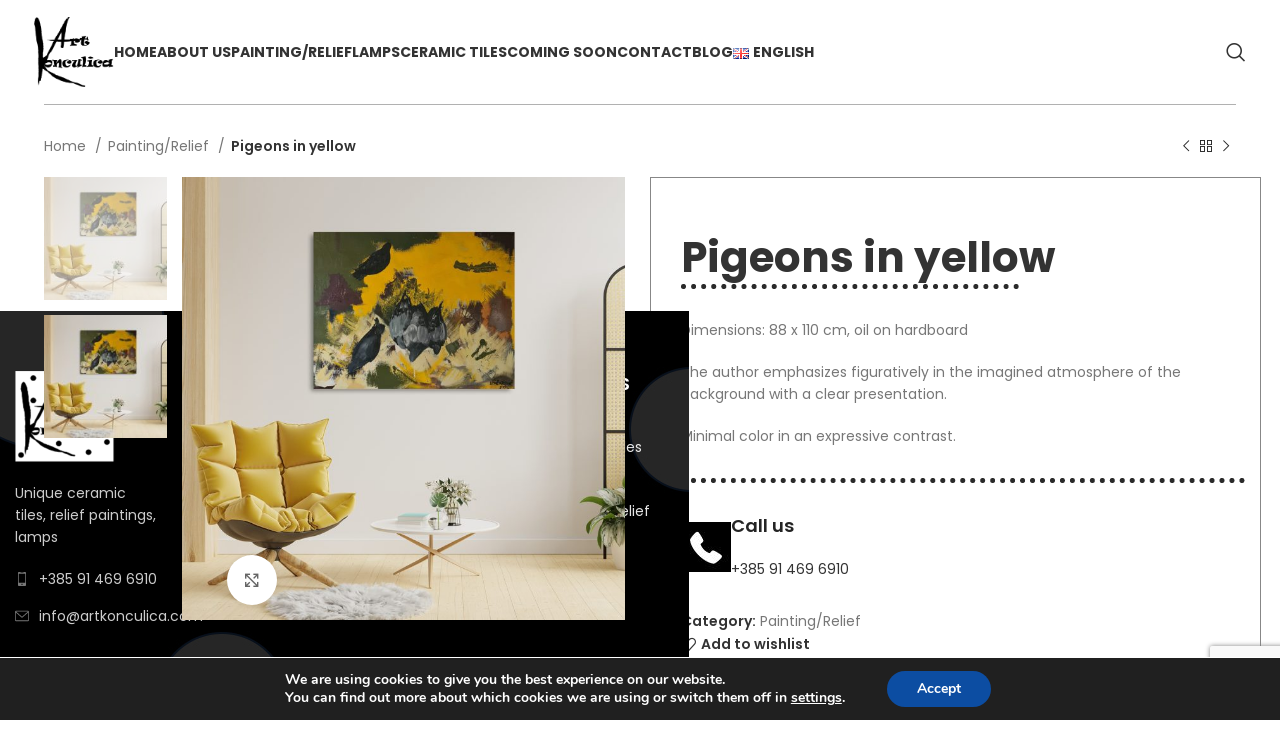

--- FILE ---
content_type: text/html; charset=UTF-8
request_url: https://artkonculica.com/en/product/pigeons-in-yellow/
body_size: 19257
content:
<!DOCTYPE html>
<html lang="en-GB" prefix="og: https://ogp.me/ns#">
<head>
	<meta charset="UTF-8">
	<link rel="profile" href="https://gmpg.org/xfn/11">
	<link rel="pingback" href="https://artkonculica.com/xmlrpc.php">

		<style>img:is([sizes="auto" i], [sizes^="auto," i]) { contain-intrinsic-size: 3000px 1500px }</style>
	<link rel="alternate" href="https://artkonculica.com/en/product/pigeons-in-yellow/" hreflang="en" />
<link rel="alternate" href="https://artkonculica.com/product/golubovi-u-zutom/" hreflang="hr" />

<!-- Search Engine Optimization by Rank Math - https://rankmath.com/ -->
<title>Pigeons in yellow - ART KONCULICA</title>
<meta name="description" content="Dimensions: 88 x 110 cm, oil on hardboard"/>
<meta name="robots" content="index, follow, max-snippet:-1, max-video-preview:-1, max-image-preview:large"/>
<link rel="canonical" href="https://artkonculica.com/en/product/pigeons-in-yellow/" />
<meta property="og:locale" content="en_GB" />
<meta property="og:type" content="product" />
<meta property="og:title" content="Pigeons in yellow - ART KONCULICA" />
<meta property="og:description" content="Dimensions: 88 x 110 cm, oil on hardboard" />
<meta property="og:url" content="https://artkonculica.com/en/product/pigeons-in-yellow/" />
<meta property="og:site_name" content="ART KONCULICA" />
<meta property="og:image" content="https://artkonculica.com/wp-content/uploads/2023/07/golubovi-u-zutom-1.jpg" />
<meta property="og:image:secure_url" content="https://artkonculica.com/wp-content/uploads/2023/07/golubovi-u-zutom-1.jpg" />
<meta property="og:image:width" content="1200" />
<meta property="og:image:height" content="1200" />
<meta property="og:image:alt" content="Pigeons in yellow" />
<meta property="og:image:type" content="image/jpeg" />
<meta property="product:price:currency" content="EUR" />
<meta property="product:availability" content="instock" />
<meta name="twitter:card" content="summary_large_image" />
<meta name="twitter:title" content="Pigeons in yellow - ART KONCULICA" />
<meta name="twitter:description" content="Dimensions: 88 x 110 cm, oil on hardboard" />
<meta name="twitter:image" content="https://artkonculica.com/wp-content/uploads/2023/07/golubovi-u-zutom-1.jpg" />
<meta name="twitter:label1" content="Price" />
<meta name="twitter:data1" content="0,00&nbsp;&euro;" />
<meta name="twitter:label2" content="Availability" />
<meta name="twitter:data2" content="In stock" />
<script type="application/ld+json" class="rank-math-schema">{"@context":"https://schema.org","@graph":[{"@type":"Organization","@id":"https://artkonculica.com/#organization","name":"ART KONCULICA"},{"@type":"WebSite","@id":"https://artkonculica.com/#website","url":"https://artkonculica.com","name":"ART KONCULICA","publisher":{"@id":"https://artkonculica.com/#organization"},"inLanguage":"en-GB"},{"@type":"ImageObject","@id":"https://artkonculica.com/wp-content/uploads/2023/07/golubovi-u-zutom-1.jpg","url":"https://artkonculica.com/wp-content/uploads/2023/07/golubovi-u-zutom-1.jpg","width":"1200","height":"1200","inLanguage":"en-GB"},{"@type":"ItemPage","@id":"https://artkonculica.com/en/product/pigeons-in-yellow/#webpage","url":"https://artkonculica.com/en/product/pigeons-in-yellow/","name":"Pigeons in yellow - ART KONCULICA","datePublished":"2023-08-19T12:48:09+02:00","dateModified":"2023-08-19T12:48:09+02:00","isPartOf":{"@id":"https://artkonculica.com/#website"},"primaryImageOfPage":{"@id":"https://artkonculica.com/wp-content/uploads/2023/07/golubovi-u-zutom-1.jpg"},"inLanguage":"en-GB"},{"@type":"Product","name":"Pigeons in yellow - ART KONCULICA","description":"Dimensions: 88 x 110 cm, oil on hardboard","category":"Painting/Relief","mainEntityOfPage":{"@id":"https://artkonculica.com/en/product/pigeons-in-yellow/#webpage"},"image":[{"@type":"ImageObject","url":"https://artkonculica.com/wp-content/uploads/2023/07/golubovi-u-zutom-1.jpg","height":"1200","width":"1200"},{"@type":"ImageObject","url":"https://artkonculica.com/wp-content/uploads/2023/07/golubovi-u-zutom-1.jpg","height":"1200","width":"1200"}],"@id":"https://artkonculica.com/en/product/pigeons-in-yellow/#richSnippet"}]}</script>
<!-- /Rank Math WordPress SEO plugin -->

<link rel='dns-prefetch' href='//fonts.googleapis.com' />
<link rel="alternate" type="application/rss+xml" title="ART KONCULICA &raquo; Feed" href="https://artkonculica.com/en/feed/" />
<link rel="alternate" type="application/rss+xml" title="ART KONCULICA &raquo; Comments Feed" href="https://artkonculica.com/en/comments/feed/" />
<style id='woocommerce-inline-inline-css' type='text/css'>
.woocommerce form .form-row .required { visibility: visible; }
</style>
<link rel='stylesheet' id='brands-styles-css' href='https://artkonculica.com/wp-content/plugins/woocommerce/assets/css/brands.css?ver=10.0.4' type='text/css' media='all' />
<link rel='stylesheet' id='moove_gdpr_frontend-css' href='https://artkonculica.com/wp-content/plugins/gdpr-cookie-compliance/dist/styles/gdpr-main.css?ver=5.0.9' type='text/css' media='all' />
<style id='moove_gdpr_frontend-inline-css' type='text/css'>
#moove_gdpr_cookie_modal,#moove_gdpr_cookie_info_bar,.gdpr_cookie_settings_shortcode_content{font-family:&#039;Nunito&#039;,sans-serif}#moove_gdpr_save_popup_settings_button{background-color:#373737;color:#fff}#moove_gdpr_save_popup_settings_button:hover{background-color:#000}#moove_gdpr_cookie_info_bar .moove-gdpr-info-bar-container .moove-gdpr-info-bar-content a.mgbutton,#moove_gdpr_cookie_info_bar .moove-gdpr-info-bar-container .moove-gdpr-info-bar-content button.mgbutton{background-color:#0C4DA2}#moove_gdpr_cookie_modal .moove-gdpr-modal-content .moove-gdpr-modal-footer-content .moove-gdpr-button-holder a.mgbutton,#moove_gdpr_cookie_modal .moove-gdpr-modal-content .moove-gdpr-modal-footer-content .moove-gdpr-button-holder button.mgbutton,.gdpr_cookie_settings_shortcode_content .gdpr-shr-button.button-green{background-color:#0C4DA2;border-color:#0C4DA2}#moove_gdpr_cookie_modal .moove-gdpr-modal-content .moove-gdpr-modal-footer-content .moove-gdpr-button-holder a.mgbutton:hover,#moove_gdpr_cookie_modal .moove-gdpr-modal-content .moove-gdpr-modal-footer-content .moove-gdpr-button-holder button.mgbutton:hover,.gdpr_cookie_settings_shortcode_content .gdpr-shr-button.button-green:hover{background-color:#fff;color:#0C4DA2}#moove_gdpr_cookie_modal .moove-gdpr-modal-content .moove-gdpr-modal-close i,#moove_gdpr_cookie_modal .moove-gdpr-modal-content .moove-gdpr-modal-close span.gdpr-icon{background-color:#0C4DA2;border:1px solid #0C4DA2}#moove_gdpr_cookie_info_bar span.moove-gdpr-infobar-allow-all.focus-g,#moove_gdpr_cookie_info_bar span.moove-gdpr-infobar-allow-all:focus,#moove_gdpr_cookie_info_bar button.moove-gdpr-infobar-allow-all.focus-g,#moove_gdpr_cookie_info_bar button.moove-gdpr-infobar-allow-all:focus,#moove_gdpr_cookie_info_bar span.moove-gdpr-infobar-reject-btn.focus-g,#moove_gdpr_cookie_info_bar span.moove-gdpr-infobar-reject-btn:focus,#moove_gdpr_cookie_info_bar button.moove-gdpr-infobar-reject-btn.focus-g,#moove_gdpr_cookie_info_bar button.moove-gdpr-infobar-reject-btn:focus,#moove_gdpr_cookie_info_bar span.change-settings-button.focus-g,#moove_gdpr_cookie_info_bar span.change-settings-button:focus,#moove_gdpr_cookie_info_bar button.change-settings-button.focus-g,#moove_gdpr_cookie_info_bar button.change-settings-button:focus{-webkit-box-shadow:0 0 1px 3px #0C4DA2;-moz-box-shadow:0 0 1px 3px #0C4DA2;box-shadow:0 0 1px 3px #0C4DA2}#moove_gdpr_cookie_modal .moove-gdpr-modal-content .moove-gdpr-modal-close i:hover,#moove_gdpr_cookie_modal .moove-gdpr-modal-content .moove-gdpr-modal-close span.gdpr-icon:hover,#moove_gdpr_cookie_info_bar span[data-href]>u.change-settings-button{color:#0C4DA2}#moove_gdpr_cookie_modal .moove-gdpr-modal-content .moove-gdpr-modal-left-content #moove-gdpr-menu li.menu-item-selected a span.gdpr-icon,#moove_gdpr_cookie_modal .moove-gdpr-modal-content .moove-gdpr-modal-left-content #moove-gdpr-menu li.menu-item-selected button span.gdpr-icon{color:inherit}#moove_gdpr_cookie_modal .moove-gdpr-modal-content .moove-gdpr-modal-left-content #moove-gdpr-menu li a span.gdpr-icon,#moove_gdpr_cookie_modal .moove-gdpr-modal-content .moove-gdpr-modal-left-content #moove-gdpr-menu li button span.gdpr-icon{color:inherit}#moove_gdpr_cookie_modal .gdpr-acc-link{line-height:0;font-size:0;color:transparent;position:absolute}#moove_gdpr_cookie_modal .moove-gdpr-modal-content .moove-gdpr-modal-close:hover i,#moove_gdpr_cookie_modal .moove-gdpr-modal-content .moove-gdpr-modal-left-content #moove-gdpr-menu li a,#moove_gdpr_cookie_modal .moove-gdpr-modal-content .moove-gdpr-modal-left-content #moove-gdpr-menu li button,#moove_gdpr_cookie_modal .moove-gdpr-modal-content .moove-gdpr-modal-left-content #moove-gdpr-menu li button i,#moove_gdpr_cookie_modal .moove-gdpr-modal-content .moove-gdpr-modal-left-content #moove-gdpr-menu li a i,#moove_gdpr_cookie_modal .moove-gdpr-modal-content .moove-gdpr-tab-main .moove-gdpr-tab-main-content a:hover,#moove_gdpr_cookie_info_bar.moove-gdpr-dark-scheme .moove-gdpr-info-bar-container .moove-gdpr-info-bar-content a.mgbutton:hover,#moove_gdpr_cookie_info_bar.moove-gdpr-dark-scheme .moove-gdpr-info-bar-container .moove-gdpr-info-bar-content button.mgbutton:hover,#moove_gdpr_cookie_info_bar.moove-gdpr-dark-scheme .moove-gdpr-info-bar-container .moove-gdpr-info-bar-content a:hover,#moove_gdpr_cookie_info_bar.moove-gdpr-dark-scheme .moove-gdpr-info-bar-container .moove-gdpr-info-bar-content button:hover,#moove_gdpr_cookie_info_bar.moove-gdpr-dark-scheme .moove-gdpr-info-bar-container .moove-gdpr-info-bar-content span.change-settings-button:hover,#moove_gdpr_cookie_info_bar.moove-gdpr-dark-scheme .moove-gdpr-info-bar-container .moove-gdpr-info-bar-content button.change-settings-button:hover,#moove_gdpr_cookie_info_bar.moove-gdpr-dark-scheme .moove-gdpr-info-bar-container .moove-gdpr-info-bar-content u.change-settings-button:hover,#moove_gdpr_cookie_info_bar span[data-href]>u.change-settings-button,#moove_gdpr_cookie_info_bar.moove-gdpr-dark-scheme .moove-gdpr-info-bar-container .moove-gdpr-info-bar-content a.mgbutton.focus-g,#moove_gdpr_cookie_info_bar.moove-gdpr-dark-scheme .moove-gdpr-info-bar-container .moove-gdpr-info-bar-content button.mgbutton.focus-g,#moove_gdpr_cookie_info_bar.moove-gdpr-dark-scheme .moove-gdpr-info-bar-container .moove-gdpr-info-bar-content a.focus-g,#moove_gdpr_cookie_info_bar.moove-gdpr-dark-scheme .moove-gdpr-info-bar-container .moove-gdpr-info-bar-content button.focus-g,#moove_gdpr_cookie_info_bar.moove-gdpr-dark-scheme .moove-gdpr-info-bar-container .moove-gdpr-info-bar-content a.mgbutton:focus,#moove_gdpr_cookie_info_bar.moove-gdpr-dark-scheme .moove-gdpr-info-bar-container .moove-gdpr-info-bar-content button.mgbutton:focus,#moove_gdpr_cookie_info_bar.moove-gdpr-dark-scheme .moove-gdpr-info-bar-container .moove-gdpr-info-bar-content a:focus,#moove_gdpr_cookie_info_bar.moove-gdpr-dark-scheme .moove-gdpr-info-bar-container .moove-gdpr-info-bar-content button:focus,#moove_gdpr_cookie_info_bar.moove-gdpr-dark-scheme .moove-gdpr-info-bar-container .moove-gdpr-info-bar-content span.change-settings-button.focus-g,span.change-settings-button:focus,button.change-settings-button.focus-g,button.change-settings-button:focus,#moove_gdpr_cookie_info_bar.moove-gdpr-dark-scheme .moove-gdpr-info-bar-container .moove-gdpr-info-bar-content u.change-settings-button.focus-g,#moove_gdpr_cookie_info_bar.moove-gdpr-dark-scheme .moove-gdpr-info-bar-container .moove-gdpr-info-bar-content u.change-settings-button:focus{color:#0C4DA2}#moove_gdpr_cookie_modal .moove-gdpr-branding.focus-g span,#moove_gdpr_cookie_modal .moove-gdpr-modal-content .moove-gdpr-tab-main a.focus-g,#moove_gdpr_cookie_modal .moove-gdpr-modal-content .moove-gdpr-tab-main .gdpr-cd-details-toggle.focus-g{color:#0C4DA2}#moove_gdpr_cookie_modal.gdpr_lightbox-hide{display:none}
</style>
<link rel='stylesheet' id='js_composer_front-css' href='https://artkonculica.com/wp-content/plugins/js_composer/assets/css/js_composer.min.css?ver=7.7.2' type='text/css' media='all' />
<link rel='stylesheet' id='bootstrap-css' href='https://artkonculica.com/wp-content/themes/woodmart/css/bootstrap-light.min.css?ver=7.3.2' type='text/css' media='all' />
<link rel='stylesheet' id='woodmart-style-css' href='https://artkonculica.com/wp-content/themes/woodmart/css/parts/base.min.css?ver=7.3.2' type='text/css' media='all' />
<link rel='stylesheet' id='wd-widget-wd-recent-posts-css' href='https://artkonculica.com/wp-content/themes/woodmart/css/parts/widget-wd-recent-posts.min.css?ver=7.3.2' type='text/css' media='all' />
<link rel='stylesheet' id='wd-widget-nav-css' href='https://artkonculica.com/wp-content/themes/woodmart/css/parts/widget-nav.min.css?ver=7.3.2' type='text/css' media='all' />
<link rel='stylesheet' id='wd-widget-wd-layered-nav-css' href='https://artkonculica.com/wp-content/themes/woodmart/css/parts/woo-widget-wd-layered-nav.min.css?ver=7.3.2' type='text/css' media='all' />
<link rel='stylesheet' id='wd-woo-mod-swatches-base-css' href='https://artkonculica.com/wp-content/themes/woodmart/css/parts/woo-mod-swatches-base.min.css?ver=7.3.2' type='text/css' media='all' />
<link rel='stylesheet' id='wd-woo-mod-swatches-filter-css' href='https://artkonculica.com/wp-content/themes/woodmart/css/parts/woo-mod-swatches-filter.min.css?ver=7.3.2' type='text/css' media='all' />
<link rel='stylesheet' id='wd-widget-layered-nav-stock-status-css' href='https://artkonculica.com/wp-content/themes/woodmart/css/parts/woo-widget-layered-nav-stock-status.min.css?ver=7.3.2' type='text/css' media='all' />
<link rel='stylesheet' id='wd-widget-product-list-css' href='https://artkonculica.com/wp-content/themes/woodmart/css/parts/woo-widget-product-list.min.css?ver=7.3.2' type='text/css' media='all' />
<link rel='stylesheet' id='wd-widget-slider-price-filter-css' href='https://artkonculica.com/wp-content/themes/woodmart/css/parts/woo-widget-slider-price-filter.min.css?ver=7.3.2' type='text/css' media='all' />
<link rel='stylesheet' id='wd-footer-sticky-css' href='https://artkonculica.com/wp-content/themes/woodmart/css/parts/footer-sticky.min.css?ver=7.3.2' type='text/css' media='all' />
<link rel='stylesheet' id='wd-wp-gutenberg-css' href='https://artkonculica.com/wp-content/themes/woodmart/css/parts/wp-gutenberg.min.css?ver=7.3.2' type='text/css' media='all' />
<link rel='stylesheet' id='wd-wpcf7-css' href='https://artkonculica.com/wp-content/themes/woodmart/css/parts/int-wpcf7.min.css?ver=7.3.2' type='text/css' media='all' />
<link rel='stylesheet' id='wd-wpbakery-base-css' href='https://artkonculica.com/wp-content/themes/woodmart/css/parts/int-wpb-base.min.css?ver=7.3.2' type='text/css' media='all' />
<link rel='stylesheet' id='wd-wpbakery-base-deprecated-css' href='https://artkonculica.com/wp-content/themes/woodmart/css/parts/int-wpb-base-deprecated.min.css?ver=7.3.2' type='text/css' media='all' />
<link rel='stylesheet' id='wd-woocommerce-base-css' href='https://artkonculica.com/wp-content/themes/woodmart/css/parts/woocommerce-base.min.css?ver=7.3.2' type='text/css' media='all' />
<link rel='stylesheet' id='wd-mod-star-rating-css' href='https://artkonculica.com/wp-content/themes/woodmart/css/parts/mod-star-rating.min.css?ver=7.3.2' type='text/css' media='all' />
<link rel='stylesheet' id='wd-woo-el-track-order-css' href='https://artkonculica.com/wp-content/themes/woodmart/css/parts/woo-el-track-order.min.css?ver=7.3.2' type='text/css' media='all' />
<link rel='stylesheet' id='wd-woo-gutenberg-css' href='https://artkonculica.com/wp-content/themes/woodmart/css/parts/woo-gutenberg.min.css?ver=7.3.2' type='text/css' media='all' />
<link rel='stylesheet' id='wd-woo-mod-quantity-css' href='https://artkonculica.com/wp-content/themes/woodmart/css/parts/woo-mod-quantity.min.css?ver=7.3.2' type='text/css' media='all' />
<link rel='stylesheet' id='wd-woo-single-prod-el-base-css' href='https://artkonculica.com/wp-content/themes/woodmart/css/parts/woo-single-prod-el-base.min.css?ver=7.3.2' type='text/css' media='all' />
<link rel='stylesheet' id='wd-woo-mod-stock-status-css' href='https://artkonculica.com/wp-content/themes/woodmart/css/parts/woo-mod-stock-status.min.css?ver=7.3.2' type='text/css' media='all' />
<link rel='stylesheet' id='wd-woo-mod-shop-attributes-css' href='https://artkonculica.com/wp-content/themes/woodmart/css/parts/woo-mod-shop-attributes.min.css?ver=7.3.2' type='text/css' media='all' />
<link rel='stylesheet' id='child-style-css' href='https://artkonculica.com/wp-content/themes/woodmart-child/style.css?ver=7.3.2' type='text/css' media='all' />
<link rel='stylesheet' id='wd-header-base-css' href='https://artkonculica.com/wp-content/themes/woodmart/css/parts/header-base.min.css?ver=7.3.2' type='text/css' media='all' />
<link rel='stylesheet' id='wd-mod-tools-css' href='https://artkonculica.com/wp-content/themes/woodmart/css/parts/mod-tools.min.css?ver=7.3.2' type='text/css' media='all' />
<link rel='stylesheet' id='wd-header-search-css' href='https://artkonculica.com/wp-content/themes/woodmart/css/parts/header-el-search.min.css?ver=7.3.2' type='text/css' media='all' />
<link rel='stylesheet' id='wd-woo-single-prod-builder-css' href='https://artkonculica.com/wp-content/themes/woodmart/css/parts/woo-single-prod-builder.min.css?ver=7.3.2' type='text/css' media='all' />
<link rel='stylesheet' id='wd-woo-single-prod-el-navigation-css' href='https://artkonculica.com/wp-content/themes/woodmart/css/parts/woo-single-prod-el-navigation.min.css?ver=7.3.2' type='text/css' media='all' />
<link rel='stylesheet' id='wd-woo-single-prod-el-gallery-css' href='https://artkonculica.com/wp-content/themes/woodmart/css/parts/woo-single-prod-el-gallery.min.css?ver=7.3.2' type='text/css' media='all' />
<link rel='stylesheet' id='wd-woo-single-prod-el-gallery-opt-thumb-left-css' href='https://artkonculica.com/wp-content/themes/woodmart/css/parts/woo-single-prod-el-gallery-opt-thumb-left.min.css?ver=7.3.2' type='text/css' media='all' />
<link rel='stylesheet' id='wd-owl-carousel-css' href='https://artkonculica.com/wp-content/themes/woodmart/css/parts/lib-owl-carousel.min.css?ver=7.3.2' type='text/css' media='all' />
<link rel='stylesheet' id='wd-photoswipe-css' href='https://artkonculica.com/wp-content/themes/woodmart/css/parts/lib-photoswipe.min.css?ver=7.3.2' type='text/css' media='all' />
<link rel='stylesheet' id='wd-info-box-css' href='https://artkonculica.com/wp-content/themes/woodmart/css/parts/el-info-box.min.css?ver=7.3.2' type='text/css' media='all' />
<link rel='stylesheet' id='wd-social-icons-css' href='https://artkonculica.com/wp-content/themes/woodmart/css/parts/el-social-icons.min.css?ver=7.3.2' type='text/css' media='all' />
<link rel='stylesheet' id='wd-widget-collapse-css' href='https://artkonculica.com/wp-content/themes/woodmart/css/parts/opt-widget-collapse.min.css?ver=7.3.2' type='text/css' media='all' />
<link rel='stylesheet' id='wd-footer-base-css' href='https://artkonculica.com/wp-content/themes/woodmart/css/parts/footer-base.min.css?ver=7.3.2' type='text/css' media='all' />
<link rel='stylesheet' id='wd-text-block-css' href='https://artkonculica.com/wp-content/themes/woodmart/css/parts/el-text-block.min.css?ver=7.3.2' type='text/css' media='all' />
<link rel='stylesheet' id='wd-list-css' href='https://artkonculica.com/wp-content/themes/woodmart/css/parts/el-list.min.css?ver=7.3.2' type='text/css' media='all' />
<link rel='stylesheet' id='wd-section-title-css' href='https://artkonculica.com/wp-content/themes/woodmart/css/parts/el-section-title.min.css?ver=7.3.2' type='text/css' media='all' />
<link rel='stylesheet' id='wd-section-title-style-simple-and-brd-css' href='https://artkonculica.com/wp-content/themes/woodmart/css/parts/el-section-title-style-simple-and-brd.min.css?ver=7.3.2' type='text/css' media='all' />
<link rel='stylesheet' id='wd-mod-highlighted-text-css' href='https://artkonculica.com/wp-content/themes/woodmart/css/parts/mod-highlighted-text.min.css?ver=7.3.2' type='text/css' media='all' />
<link rel='stylesheet' id='wd-scroll-top-css' href='https://artkonculica.com/wp-content/themes/woodmart/css/parts/opt-scrolltotop.min.css?ver=7.3.2' type='text/css' media='all' />
<link rel='stylesheet' id='wd-wd-search-results-css' href='https://artkonculica.com/wp-content/themes/woodmart/css/parts/wd-search-results.min.css?ver=7.3.2' type='text/css' media='all' />
<link rel='stylesheet' id='wd-wd-search-form-css' href='https://artkonculica.com/wp-content/themes/woodmart/css/parts/wd-search-form.min.css?ver=7.3.2' type='text/css' media='all' />
<link rel='stylesheet' id='wd-header-search-fullscreen-css' href='https://artkonculica.com/wp-content/themes/woodmart/css/parts/header-el-search-fullscreen-general.min.css?ver=7.3.2' type='text/css' media='all' />
<link rel='stylesheet' id='wd-header-search-fullscreen-1-css' href='https://artkonculica.com/wp-content/themes/woodmart/css/parts/header-el-search-fullscreen-1.min.css?ver=7.3.2' type='text/css' media='all' />
<link rel='stylesheet' id='xts-style-theme_settings_default-css' href='https://artkonculica.com/wp-content/uploads/2024/01/xts-theme_settings_default-1706733644.css?ver=7.3.2' type='text/css' media='all' />
<link rel='stylesheet' id='xts-google-fonts-css' href='https://fonts.googleapis.com/css?family=Poppins%3A400%2C600%2C500%2C700%7CSofia%3A400%7CLato%3A400%2C700%2C300&#038;ver=7.3.2' type='text/css' media='all' />
<script type="text/javascript" src="https://artkonculica.com/wp-includes/js/jquery/jquery.min.js?ver=3.7.1" id="jquery-core-js"></script>
<script type="text/javascript" src="https://artkonculica.com/wp-includes/js/jquery/jquery-migrate.min.js?ver=3.4.1" id="jquery-migrate-js"></script>
<script type="text/javascript" src="https://artkonculica.com/wp-content/plugins/woocommerce/assets/js/jquery-blockui/jquery.blockUI.min.js?ver=2.7.0-wc.10.0.4" id="jquery-blockui-js" data-wp-strategy="defer"></script>
<script type="text/javascript" id="wc-add-to-cart-js-extra">
/* <![CDATA[ */
var wc_add_to_cart_params = {"ajax_url":"\/wp-admin\/admin-ajax.php","wc_ajax_url":"\/en\/?wc-ajax=%%endpoint%%","i18n_view_cart":"View basket","cart_url":"https:\/\/artkonculica.com\/en\/cart\/","is_cart":"","cart_redirect_after_add":"no"};
/* ]]> */
</script>
<script type="text/javascript" src="https://artkonculica.com/wp-content/plugins/woocommerce/assets/js/frontend/add-to-cart.min.js?ver=10.0.4" id="wc-add-to-cart-js" data-wp-strategy="defer"></script>
<script type="text/javascript" src="https://artkonculica.com/wp-content/plugins/woocommerce/assets/js/zoom/jquery.zoom.min.js?ver=1.7.21-wc.10.0.4" id="zoom-js" defer="defer" data-wp-strategy="defer"></script>
<script type="text/javascript" id="wc-single-product-js-extra">
/* <![CDATA[ */
var wc_single_product_params = {"i18n_required_rating_text":"Please select a rating","i18n_rating_options":["1 of 5 stars","2 of 5 stars","3 of 5 stars","4 of 5 stars","5 of 5 stars"],"i18n_product_gallery_trigger_text":"View full-screen image gallery","review_rating_required":"yes","flexslider":{"rtl":false,"animation":"slide","smoothHeight":true,"directionNav":false,"controlNav":"thumbnails","slideshow":false,"animationSpeed":500,"animationLoop":false,"allowOneSlide":false},"zoom_enabled":"","zoom_options":[],"photoswipe_enabled":"","photoswipe_options":{"shareEl":false,"closeOnScroll":false,"history":false,"hideAnimationDuration":0,"showAnimationDuration":0},"flexslider_enabled":""};
/* ]]> */
</script>
<script type="text/javascript" src="https://artkonculica.com/wp-content/plugins/woocommerce/assets/js/frontend/single-product.min.js?ver=10.0.4" id="wc-single-product-js" defer="defer" data-wp-strategy="defer"></script>
<script type="text/javascript" src="https://artkonculica.com/wp-content/plugins/woocommerce/assets/js/js-cookie/js.cookie.min.js?ver=2.1.4-wc.10.0.4" id="js-cookie-js" defer="defer" data-wp-strategy="defer"></script>
<script type="text/javascript" id="woocommerce-js-extra">
/* <![CDATA[ */
var woocommerce_params = {"ajax_url":"\/wp-admin\/admin-ajax.php","wc_ajax_url":"\/en\/?wc-ajax=%%endpoint%%","i18n_password_show":"Show password","i18n_password_hide":"Hide password"};
/* ]]> */
</script>
<script type="text/javascript" src="https://artkonculica.com/wp-content/plugins/woocommerce/assets/js/frontend/woocommerce.min.js?ver=10.0.4" id="woocommerce-js" defer="defer" data-wp-strategy="defer"></script>
<script type="text/javascript" src="https://artkonculica.com/wp-content/plugins/js_composer/assets/js/vendors/woocommerce-add-to-cart.js?ver=7.7.2" id="vc_woocommerce-add-to-cart-js-js"></script>
<script type="text/javascript" src="https://artkonculica.com/wp-content/themes/woodmart/js/libs/device.min.js?ver=7.3.2" id="wd-device-library-js"></script>
<script type="text/javascript" src="https://artkonculica.com/wp-content/themes/woodmart/js/scripts/global/scrollBar.min.js?ver=7.3.2" id="wd-scrollbar-js"></script>
<script></script><link rel="https://api.w.org/" href="https://artkonculica.com/wp-json/" /><link rel="alternate" title="JSON" type="application/json" href="https://artkonculica.com/wp-json/wp/v2/product/8966" /><link rel="EditURI" type="application/rsd+xml" title="RSD" href="https://artkonculica.com/xmlrpc.php?rsd" />
<link rel='shortlink' href='https://artkonculica.com/?p=8966' />
<link rel="alternate" title="oEmbed (JSON)" type="application/json+oembed" href="https://artkonculica.com/wp-json/oembed/1.0/embed?url=https%3A%2F%2Fartkonculica.com%2Fen%2Fproduct%2Fpigeons-in-yellow%2F" />
<link rel="alternate" title="oEmbed (XML)" type="text/xml+oembed" href="https://artkonculica.com/wp-json/oembed/1.0/embed?url=https%3A%2F%2Fartkonculica.com%2Fen%2Fproduct%2Fpigeons-in-yellow%2F&#038;format=xml" />
<!-- Google Tag Manager -->
<script>(function(w,d,s,l,i){w[l]=w[l]||[];w[l].push({'gtm.start':
new Date().getTime(),event:'gtm.js'});var f=d.getElementsByTagName(s)[0],
j=d.createElement(s),dl=l!='dataLayer'?'&l='+l:'';j.async=true;j.src=
'https://www.googletagmanager.com/gtm.js?id='+i+dl;f.parentNode.insertBefore(j,f);
})(window,document,'script','dataLayer','GTM-T5CXJ7Z');</script>
<!-- End Google Tag Manager -->					<meta name="viewport" content="width=device-width, initial-scale=1.0, maximum-scale=1.0, user-scalable=no">
										<noscript><style>.woocommerce-product-gallery{ opacity: 1 !important; }</style></noscript>
	<meta name="generator" content="Powered by WPBakery Page Builder - drag and drop page builder for WordPress."/>
<link rel="icon" href="https://artkonculica.com/wp-content/uploads/2022/11/cropped-favicon-32x32.png" sizes="32x32" />
<link rel="icon" href="https://artkonculica.com/wp-content/uploads/2022/11/cropped-favicon-192x192.png" sizes="192x192" />
<link rel="apple-touch-icon" href="https://artkonculica.com/wp-content/uploads/2022/11/cropped-favicon-180x180.png" />
<meta name="msapplication-TileImage" content="https://artkonculica.com/wp-content/uploads/2022/11/cropped-favicon-270x270.png" />
		<style type="text/css" id="wp-custom-css">
			
@media only screen and (max-width: 600px) {
.footer-container{
	background-image:  url(https://artkonculica.com/wp-content/uploads/2022/12/footer-art-konculica-mobile-bg.jpg);
}
}

.wd-post-date.wd-style-with-bg{
	display:none;
}		</style>
		<style>
		
		</style><noscript><style> .wpb_animate_when_almost_visible { opacity: 1; }</style></noscript>			<style id="wd-style-header_119182-css" data-type="wd-style-header_119182">
				:root{
	--wd-top-bar-h: 0.001px;
	--wd-top-bar-sm-h: 0.001px;
	--wd-top-bar-sticky-h: 0.001px;

	--wd-header-general-h: 105px;
	--wd-header-general-sm-h: 70px;
	--wd-header-general-sticky-h: 80px;

	--wd-header-bottom-h: 0.001px;
	--wd-header-bottom-sm-h: 0.001px;
	--wd-header-bottom-sticky-h: 0.001px;

	--wd-header-clone-h: 0.001px;
}


.whb-sticked .whb-general-header .wd-dropdown {
	margin-top: 20px;
}

.whb-sticked .whb-general-header .wd-dropdown:after {
	height: 30px;
}



@media (min-width: 1025px) {
	
		.whb-general-header-inner {
		height: 105px;
		max-height: 105px;
	}

		.whb-sticked .whb-general-header-inner {
		height: 80px;
		max-height: 80px;
	}
		
	
	
	}

@media (max-width: 1024px) {
	
		.whb-general-header-inner {
		height: 70px;
		max-height: 70px;
	}
	
	
	
	}
		.whb-general-header-inner { border-color: rgba(177, 177, 177, 1);border-bottom-width: 1px;border-bottom-style: solid; }
.whb-header-bottom {
	border-bottom-width: 0px;border-bottom-style: solid;
}
			</style>
			</head>

<body class="wp-singular product-template-default single single-product postid-8966 wp-theme-woodmart wp-child-theme-woodmart-child theme-woodmart woocommerce woocommerce-page woocommerce-no-js wrapper-full-width  woodmart-product-design-default sticky-footer-on catalog-mode-on categories-accordion-on woodmart-archive-shop woodmart-ajax-shop-on offcanvas-sidebar-mobile offcanvas-sidebar-tablet wpb-js-composer js-comp-ver-7.7.2 vc_responsive">
			<!-- Google Tag Manager (noscript) -->
<noscript><iframe src="https://www.googletagmanager.com/ns.html?id=GTM-T5CXJ7Z"
height="0" width="0" style="display:none;visibility:hidden"></iframe></noscript>
<!-- End Google Tag Manager (noscript) --><script type="text/javascript" id="wd-flicker-fix">// Flicker fix.</script>	
	
	<div class="website-wrapper">
									<header class="whb-header whb-header_119182 whb-full-width whb-sticky-shadow whb-scroll-stick whb-sticky-real whb-hide-on-scroll">
					<div class="whb-main-header">
	
<div class="whb-row whb-general-header whb-sticky-row whb-without-bg whb-border-fullwidth whb-color-dark whb-flex-flex-middle">
	<div class="container">
		<div class="whb-flex-row whb-general-header-inner">
			<div class="whb-column whb-col-left whb-visible-lg">
	<div class="site-logo">
	<a href="https://artkonculica.com/en/home/" class="wd-logo wd-main-logo" rel="home">
		<img width="420" height="370" src="https://artkonculica.com/wp-content/uploads/2021/08/art-konculica-logo.png" class="attachment-full size-full" alt="" style="max-width:80px;" decoding="async" fetchpriority="high" srcset="https://artkonculica.com/wp-content/uploads/2021/08/art-konculica-logo.png 420w, https://artkonculica.com/wp-content/uploads/2021/08/art-konculica-logo-341x300.png 341w, https://artkonculica.com/wp-content/uploads/2021/08/art-konculica-logo-150x132.png 150w" sizes="(max-width: 420px) 100vw, 420px" />	</a>
	</div>
<div class="wd-header-nav wd-header-main-nav text-center wd-design-1" role="navigation" aria-label="Main navigation">
	<ul id="menu-main-menu-eng" class="menu wd-nav wd-nav-main wd-style-default wd-gap-s"><li id="menu-item-7751" class="menu-item menu-item-type-post_type menu-item-object-page menu-item-home menu-item-7751 item-level-0 menu-simple-dropdown wd-event-hover" ><a href="https://artkonculica.com/en/home/" class="woodmart-nav-link"><span class="nav-link-text">Home</span></a></li>
<li id="menu-item-7745" class="menu-item menu-item-type-post_type menu-item-object-page menu-item-has-children menu-item-7745 item-level-0 menu-simple-dropdown wd-event-hover" ><a href="https://artkonculica.com/en/about-us/" class="woodmart-nav-link"><span class="nav-link-text">About us</span></a><div class="color-scheme-dark wd-design-default wd-dropdown-menu wd-dropdown"><div class="container">
<ul class="wd-sub-menu color-scheme-dark">
	<li id="menu-item-7755" class="menu-item menu-item-type-post_type menu-item-object-page menu-item-7755 item-level-1 wd-event-hover" ><a href="https://artkonculica.com/en/unique-one-story/" class="woodmart-nav-link">Unique – one story</a></li>
	<li id="menu-item-7756" class="menu-item menu-item-type-post_type menu-item-object-page menu-item-7756 item-level-1 wd-event-hover" ><a href="https://artkonculica.com/en/zero-waste/" class="woodmart-nav-link">Zero Waste</a></li>
</ul>
</div>
</div>
</li>
<li id="menu-item-7753" class="menu-item menu-item-type-post_type menu-item-object-page menu-item-7753 item-level-0 menu-simple-dropdown wd-event-hover" ><a href="https://artkonculica.com/en/painting-relief/" class="woodmart-nav-link"><span class="nav-link-text">Painting/Relief</span></a></li>
<li id="menu-item-7752" class="menu-item menu-item-type-post_type menu-item-object-page menu-item-7752 item-level-0 menu-simple-dropdown wd-event-hover" ><a href="https://artkonculica.com/en/lamps/" class="woodmart-nav-link"><span class="nav-link-text">Lamps</span></a></li>
<li id="menu-item-7748" class="menu-item menu-item-type-post_type menu-item-object-page menu-item-7748 item-level-0 menu-simple-dropdown wd-event-hover" ><a href="https://artkonculica.com/en/ceramic-tiles/" class="woodmart-nav-link"><span class="nav-link-text">Ceramic tiles</span></a></li>
<li id="menu-item-7749" class="menu-item menu-item-type-post_type menu-item-object-page menu-item-7749 item-level-0 menu-simple-dropdown wd-event-hover" ><a href="https://artkonculica.com/en/coming-soon/" class="woodmart-nav-link"><span class="nav-link-text">Coming soon</span></a></li>
<li id="menu-item-7750" class="menu-item menu-item-type-post_type menu-item-object-page menu-item-7750 item-level-0 menu-simple-dropdown wd-event-hover" ><a href="https://artkonculica.com/en/contact/" class="woodmart-nav-link"><span class="nav-link-text">Contact</span></a></li>
<li id="menu-item-8134" class="menu-item menu-item-type-post_type menu-item-object-page menu-item-8134 item-level-0 menu-simple-dropdown wd-event-hover" ><a href="https://artkonculica.com/en/blog/" class="woodmart-nav-link"><span class="nav-link-text">Blog</span></a></li>
<li id="menu-item-7937" class="pll-parent-menu-item menu-item menu-item-type-custom menu-item-object-custom current-menu-parent menu-item-has-children menu-item-7937 item-level-0 menu-simple-dropdown wd-event-hover" ><a href="#pll_switcher" class="woodmart-nav-link"><span class="nav-link-text"><img src="[data-uri]" alt="" width="16" height="11" style="width: 16px; height: 11px;" /><span style="margin-left:0.3em;">English</span></span></a><div class="color-scheme-dark wd-design-default wd-dropdown-menu wd-dropdown"><div class="container">
<ul class="wd-sub-menu color-scheme-dark">
	<li id="menu-item-7937-en" class="lang-item lang-item-77 lang-item-en current-lang lang-item-first menu-item menu-item-type-custom menu-item-object-custom menu-item-7937-en item-level-1 wd-event-hover" ><a href="https://artkonculica.com/en/product/pigeons-in-yellow/" hreflang="en-GB" lang="en-GB" class="woodmart-nav-link"><img src="[data-uri]" alt="" width="16" height="11" style="width: 16px; height: 11px;" /><span style="margin-left:0.3em;">English</span></a></li>
	<li id="menu-item-7937-hr" class="lang-item lang-item-80 lang-item-hr menu-item menu-item-type-custom menu-item-object-custom menu-item-7937-hr item-level-1 wd-event-hover" ><a href="https://artkonculica.com/product/golubovi-u-zutom/" hreflang="hr" lang="hr" class="woodmart-nav-link"><img src="[data-uri]" alt="" width="16" height="11" style="width: 16px; height: 11px;" /><span style="margin-left:0.3em;">Hrvatski</span></a></li>
</ul>
</div>
</div>
</li>
</ul></div><!--END MAIN-NAV-->
</div>
<div class="whb-column whb-col-center whb-visible-lg whb-empty-column">
	</div>
<div class="whb-column whb-col-right whb-visible-lg">
	<div class="wd-header-search wd-tools-element wd-design-1 wd-style-icon wd-display-full-screen whb-9x1ytaxq7aphtb3npidp" title="Search">
	<a href="javascript:void(0);" aria-label="Search">
		
			<span class="wd-tools-icon">
							</span>

			<span class="wd-tools-text">
				Search			</span>

			</a>
	</div>
</div>
<div class="whb-column whb-mobile-left whb-hidden-lg whb-empty-column">
	</div>
<div class="whb-column whb-mobile-center whb-hidden-lg">
	<div class="site-logo">
	<a href="https://artkonculica.com/en/home/" class="wd-logo wd-main-logo" rel="home">
		<img width="247" height="231" src="https://artkonculica.com/wp-content/uploads/2022/11/art-konculica-logo.png" class="attachment-full size-full" alt="" style="max-width:60px;" decoding="async" srcset="https://artkonculica.com/wp-content/uploads/2022/11/art-konculica-logo.png 247w, https://artkonculica.com/wp-content/uploads/2022/11/art-konculica-logo-150x140.png 150w" sizes="(max-width: 247px) 100vw, 247px" />	</a>
	</div>
</div>
<div class="whb-column whb-mobile-right whb-hidden-lg">
	<div class="wd-tools-element wd-header-mobile-nav wd-style-text wd-design-1 whb-g1k0m1tib7raxrwkm1t3">
	<a href="#" rel="nofollow" aria-label="Open mobile menu">
		
		<span class="wd-tools-icon">
					</span>

		<span class="wd-tools-text">Menu</span>

			</a>
</div><!--END wd-header-mobile-nav--></div>
		</div>
	</div>
</div>
</div>
				</header>
			
								<div class="main-page-wrapper">
		
		
		<!-- MAIN CONTENT AREA -->
				<div class="container">
			<div class="row content-layout-wrapper align-items-start">
				<div class="site-content shop-content-area col-12 wd-builder-on" role="main">								<div id="product-8966" class="single-product-page product type-product post-8966 status-publish first instock product_cat-painting-relief has-post-thumbnail shipping-taxable product-type-simple">
				<style data-type="vc_shortcodes-custom-css">.vc_custom_1645195768357{margin-top: -10px !important;margin-bottom: 10px !important;}.vc_custom_1644503752060{padding-top: 0px !important;}.vc_custom_1645449975636{margin-bottom: 10px !important;}.vc_custom_1645195998195{margin-bottom: 10px !important;}.vc_custom_1690114269687{margin-right: 10px !important;margin-bottom: 20px !important;margin-left: 10px !important;border-top-width: 1px !important;border-right-width: 1px !important;border-bottom-width: 1px !important;border-left-width: 1px !important;padding-left: 30px !important;border-left-color: #878787 !important;border-left-style: solid !important;border-right-color: #878787 !important;border-right-style: solid !important;border-top-color: #878787 !important;border-top-style: solid !important;border-bottom-color: #878787 !important;border-bottom-style: solid !important;}.vc_custom_1690043094748{margin-bottom: 20px !important;}.vc_custom_1690114445597{margin-bottom: 0px !important;padding-top: 20px !important;}.vc_custom_1673862425096{margin-top: 40px !important;margin-bottom: 20px !important;}.vc_custom_1690114259013{margin-bottom: 0px !important;}.vc_custom_1690114303305{margin-top: 0px !important;padding-bottom: 0px !important;}.vc_custom_1690114278736{margin-right: -6px !important;padding-top: 0px !important;padding-bottom: 20px !important;}.wd-rs-620522c3c4be3 > .vc_column-inner > .wpb_wrapper{align-items: center;justify-content: space-between}.wd-rs-621392f2a84db{width: auto !important;max-width: auto !important;}.wd-rs-620fb2db34d57{width: auto !important;max-width: auto !important;}html .wd-rs-64bd198864d96.wd-single-title .product_title{font-size: 42px;font-weight: 800;}.wd-rs-64bd18f9ea6bb{width: auto !important;max-width: auto !important;}@media (max-width: 1199px) { html .wd-rs-64bd198864d96.wd-single-title .product_title{font-size: 24px;} }@media (max-width: 767px) { html .wd-rs-64bd198864d96.wd-single-title .product_title{font-size: 20px;} }@media (max-width: 1199px) {.website-wrapper .wd-rs-64bd18daeca7a > .vc_column-inner{margin-right:0px !important;margin-left:0px !important;padding-right:0px !important;padding-left:0px !important;}}@media (max-width: 767px) {.website-wrapper .wd-rs-64bd18daeca7a > .vc_column-inner{margin-right:20px !important;margin-left:15px !important;padding-right:20px !important;padding-left:20px !important;}}</style><div class="wpb-content-wrapper"><div data-vc-full-width="true" data-vc-full-width-init="false" class="vc_row wpb_row vc_row-fluid vc_custom_1645195768357 wd-rs-620fb1f266d2a"><div class="wpb_column vc_column_container vc_col-sm-12 wd-enabled-flex wd-rs-620522c3c4be3"><div class="vc_column-inner vc_custom_1644503752060"><div class="wpb_wrapper">		<div class="wd-single-breadcrumbs wd-breadcrumbs wd-wpb wd-rs-621392f2a84db wd-enabled-width vc_custom_1645449975636 text-left">
			<nav class="woocommerce-breadcrumb" aria-label="Breadcrumb">				<a href="https://artkonculica.com/en/home/" class="breadcrumb-link">
					Home				</a>
							<a href="https://artkonculica.com/en/product-category/painting-relief/" class="breadcrumb-link breadcrumb-link-last">
					Painting/Relief				</a>
							<span class="breadcrumb-last">
					Pigeons in yellow				</span>
			</nav>		</div>
				<div class="wd-single-nav wd-wpb wd-rs-620fb2db34d57 hidden-xs wd-enabled-width vc_custom_1645195998195 text-right">
			
<div class="wd-products-nav">
			<div class="wd-event-hover">
			<a class="wd-product-nav-btn wd-btn-prev" href="https://artkonculica.com/en/product/pigeons/" aria-label="Previous product"></a>

			<div class="wd-dropdown">
				<a href="https://artkonculica.com/en/product/pigeons/" class="wd-product-nav-thumb">
					<img decoding="async" width="700" height="700" src="https://artkonculica.com/wp-content/uploads/2023/07/golubovi-700x700.jpg" class="attachment-woocommerce_thumbnail size-woocommerce_thumbnail" alt="Pigeons" srcset="https://artkonculica.com/wp-content/uploads/2023/07/golubovi-700x700.jpg 700w, https://artkonculica.com/wp-content/uploads/2023/07/golubovi-300x300.jpg 300w, https://artkonculica.com/wp-content/uploads/2023/07/golubovi-800x800.jpg 800w, https://artkonculica.com/wp-content/uploads/2023/07/golubovi-150x150.jpg 150w, https://artkonculica.com/wp-content/uploads/2023/07/golubovi-768x768.jpg 768w, https://artkonculica.com/wp-content/uploads/2023/07/golubovi.jpg 1200w" sizes="(max-width: 700px) 100vw, 700px" />				</a>

				<div class="wd-product-nav-desc">
					<a href="https://artkonculica.com/en/product/pigeons/" class="wd-entities-title">
						Pigeons					</a>

					<span class="price">
											</span>
				</div>
			</div>
		</div>
	
	<a href="https://artkonculica.com/en/products/" class="wd-product-nav-btn wd-btn-back">
		<span>
			Back to products		</span>
	</a>

			<div class="wd-event-hover">
			<a class="wd-product-nav-btn wd-btn-next" href="https://artkonculica.com/en/product/bird-2/" aria-label="Next product"></a>

			<div class="wd-dropdown">
				<a href="https://artkonculica.com/en/product/bird-2/" class="wd-product-nav-thumb">
					<img loading="lazy" decoding="async" width="700" height="700" src="https://artkonculica.com/wp-content/uploads/2023/07/ptica-2-1-700x700.jpg" class="attachment-woocommerce_thumbnail size-woocommerce_thumbnail" alt="Bird 2" srcset="https://artkonculica.com/wp-content/uploads/2023/07/ptica-2-1-700x700.jpg 700w, https://artkonculica.com/wp-content/uploads/2023/07/ptica-2-1-300x300.jpg 300w, https://artkonculica.com/wp-content/uploads/2023/07/ptica-2-1-800x800.jpg 800w, https://artkonculica.com/wp-content/uploads/2023/07/ptica-2-1-150x150.jpg 150w, https://artkonculica.com/wp-content/uploads/2023/07/ptica-2-1-768x768.jpg 768w, https://artkonculica.com/wp-content/uploads/2023/07/ptica-2-1.jpg 1200w" sizes="auto, (max-width: 700px) 100vw, 700px" />				</a>

				<div class="wd-product-nav-desc">
					<a href="https://artkonculica.com/en/product/bird-2/" class="wd-entities-title">
						Bird 2					</a>

					<span class="price">
											</span>
				</div>
			</div>
		</div>
	</div>
		</div>
				<div class="wd-wc-notices wd-wpb wd-rs-6205176ff04d3">
			<div class="woocommerce-notices-wrapper"></div>		</div>
		</div></div></div></div><div class="vc_row-full-width vc_clearfix"></div><div class="vc_row wpb_row vc_row-fluid wd-rs-63c51d619b243"><div class="wpb_column vc_column_container vc_col-sm-6"><div class="vc_column-inner"><div class="wpb_wrapper">		<div class="wd-single-gallery wd-wpb wd-rs-64bc02c1f1c82 vc_custom_1690043094748">
			<div class="woocommerce-product-gallery woocommerce-product-gallery--with-images woocommerce-product-gallery--columns-4 images wd-has-thumb thumbs-position-left images row image-action-zoom" style="opacity: 0; transition: opacity .25s ease-in-out;">
	
	<div class="col-lg-9 order-lg-last">
		
		<figure class="woocommerce-product-gallery__wrapper owl-items-lg-1 owl-items-md-1 owl-items-sm-1 owl-items-xs-1 owl-carousel wd-owl" data-hide_pagination_control="yes">
			<div class="product-image-wrap"><figure data-thumb="https://artkonculica.com/wp-content/uploads/2023/07/golubovi-u-zutom-1-150x150.jpg" class="woocommerce-product-gallery__image"><a data-elementor-open-lightbox="no" href="https://artkonculica.com/wp-content/uploads/2023/07/golubovi-u-zutom-1.jpg"><img loading="lazy" decoding="async" width="700" height="700" src="https://artkonculica.com/wp-content/uploads/2023/07/golubovi-u-zutom-1-700x700.jpg" class="wp-post-image wp-post-image" alt="" title="golubovi u žutom 1" data-caption="" data-src="https://artkonculica.com/wp-content/uploads/2023/07/golubovi-u-zutom-1.jpg" data-large_image="https://artkonculica.com/wp-content/uploads/2023/07/golubovi-u-zutom-1.jpg" data-large_image_width="1200" data-large_image_height="1200" srcset="https://artkonculica.com/wp-content/uploads/2023/07/golubovi-u-zutom-1-700x700.jpg 700w, https://artkonculica.com/wp-content/uploads/2023/07/golubovi-u-zutom-1-300x300.jpg 300w, https://artkonculica.com/wp-content/uploads/2023/07/golubovi-u-zutom-1-800x800.jpg 800w, https://artkonculica.com/wp-content/uploads/2023/07/golubovi-u-zutom-1-150x150.jpg 150w, https://artkonculica.com/wp-content/uploads/2023/07/golubovi-u-zutom-1-768x768.jpg 768w, https://artkonculica.com/wp-content/uploads/2023/07/golubovi-u-zutom-1.jpg 1200w" sizes="auto, (max-width: 700px) 100vw, 700px" /></a></figure></div>
					<div class="product-image-wrap">
			<figure data-thumb="https://artkonculica.com/wp-content/uploads/2023/07/golubovi-u-zutom-1-150x150.jpg" class="woocommerce-product-gallery__image">
				<a data-elementor-open-lightbox="no" href="https://artkonculica.com/wp-content/uploads/2023/07/golubovi-u-zutom-1.jpg">
					<img loading="lazy" decoding="async" width="700" height="700" src="https://artkonculica.com/wp-content/uploads/2023/07/golubovi-u-zutom-1-700x700.jpg" class="" alt="" title="golubovi u žutom 1" data-caption="" data-src="https://artkonculica.com/wp-content/uploads/2023/07/golubovi-u-zutom-1.jpg" data-large_image="https://artkonculica.com/wp-content/uploads/2023/07/golubovi-u-zutom-1.jpg" data-large_image_width="1200" data-large_image_height="1200" srcset="https://artkonculica.com/wp-content/uploads/2023/07/golubovi-u-zutom-1-700x700.jpg 700w, https://artkonculica.com/wp-content/uploads/2023/07/golubovi-u-zutom-1-300x300.jpg 300w, https://artkonculica.com/wp-content/uploads/2023/07/golubovi-u-zutom-1-800x800.jpg 800w, https://artkonculica.com/wp-content/uploads/2023/07/golubovi-u-zutom-1-150x150.jpg 150w, https://artkonculica.com/wp-content/uploads/2023/07/golubovi-u-zutom-1-768x768.jpg 768w, https://artkonculica.com/wp-content/uploads/2023/07/golubovi-u-zutom-1.jpg 1200w" sizes="auto, (max-width: 700px) 100vw, 700px" />				</a>
			</figure>
		</div>
				</figure>

					<div class="product-additional-galleries">
					<div class="wd-show-product-gallery-wrap wd-action-btn wd-style-icon-bg-text wd-gallery-btn"><a href="#" rel="nofollow" class="woodmart-show-product-gallery"><span>Click to enlarge</span></a></div>
					</div>
			</div>

					<div class="col-lg-3 order-lg-first">
			<div class="thumbnails wd-v-thumb-custom owl-items-md-4 owl-items-sm-4 owl-items-xs-3 wd-owl" style="--wd-v-items:3;" data-vertical_items="3" data-tablet="4" data-mobile="3">
															<div class="product-image-thumbnail">
							<img loading="lazy" decoding="async" width="150" height="150" src="https://artkonculica.com/wp-content/uploads/2023/07/golubovi-u-zutom-1-150x150.jpg" class="attachment-150x0 size-150x0" alt="" srcset="https://artkonculica.com/wp-content/uploads/2023/07/golubovi-u-zutom-1-150x150.jpg 150w, https://artkonculica.com/wp-content/uploads/2023/07/golubovi-u-zutom-1-300x300.jpg 300w, https://artkonculica.com/wp-content/uploads/2023/07/golubovi-u-zutom-1-800x800.jpg 800w, https://artkonculica.com/wp-content/uploads/2023/07/golubovi-u-zutom-1-768x768.jpg 768w, https://artkonculica.com/wp-content/uploads/2023/07/golubovi-u-zutom-1-700x700.jpg 700w, https://artkonculica.com/wp-content/uploads/2023/07/golubovi-u-zutom-1.jpg 1200w" sizes="auto, (max-width: 150px) 100vw, 150px" />						</div>
											<div class="product-image-thumbnail">
							<img loading="lazy" decoding="async" width="150" height="150" src="https://artkonculica.com/wp-content/uploads/2023/07/golubovi-u-zutom-1-150x150.jpg" class="attachment-150x0 size-150x0" alt="" srcset="https://artkonculica.com/wp-content/uploads/2023/07/golubovi-u-zutom-1-150x150.jpg 150w, https://artkonculica.com/wp-content/uploads/2023/07/golubovi-u-zutom-1-300x300.jpg 300w, https://artkonculica.com/wp-content/uploads/2023/07/golubovi-u-zutom-1-800x800.jpg 800w, https://artkonculica.com/wp-content/uploads/2023/07/golubovi-u-zutom-1-768x768.jpg 768w, https://artkonculica.com/wp-content/uploads/2023/07/golubovi-u-zutom-1-700x700.jpg 700w, https://artkonculica.com/wp-content/uploads/2023/07/golubovi-u-zutom-1.jpg 1200w" sizes="auto, (max-width: 150px) 100vw, 150px" />						</div>
												</div>
		</div>
	</div>
		</div>
		</div></div></div><div class="wpb_column vc_column_container vc_col-sm-6 vc_col-md-6 vc_col-sm-offset-0 vc_col-xs-11 vc_col-has-fill wd-rs-64bd18daeca7a"><div class="vc_column-inner vc_custom_1690114269687"><div class="wpb_wrapper">		<div class="wd-single-title wd-wpb wd-rs-64bd198864d96 vc_custom_1690114445597 text-left">
			
<h1 class="product_title entry-title wd-entities-title">
	
	Pigeons in yellow
	</h1>
		</div>
		<div class="vc_separator wpb_content_element vc_separator_align_center vc_sep_width_60 vc_sep_dotted vc_sep_border_width_5 vc_sep_pos_align_left vc_separator_no_text vc_sep_color_black" ><span class="vc_sep_holder vc_sep_holder_l"><span class="vc_sep_line"></span></span><span class="vc_sep_holder vc_sep_holder_r"><span class="vc_sep_line"></span></span>
</div>		<div class="wd-single-content wd-wpb wd-rs-63cfdfe1cde1a">
			<p>Dimensions: 88 x 110 cm, oil on hardboard</p>
<p>The author emphasizes figuratively in the imagined atmosphere of the background with a clear presentation.</p>
<p>Minimal color in an expressive contrast.</p>
		</div>
		<div class="vc_separator wpb_content_element vc_separator_align_center vc_sep_width_100 vc_sep_dotted vc_sep_border_width_5 vc_sep_pos_align_center vc_separator_no_text vc_sep_color_black" ><span class="vc_sep_holder vc_sep_holder_l"><span class="vc_sep_line"></span></span><span class="vc_sep_holder vc_sep_holder_r"><span class="vc_sep_line"></span></span>
</div>			<div class="info-box-wrapper">
				<div id="wd-64c54ff1852ee" class=" wd-rs-64c54ff1852ee wd-info-box wd-wpb text-left box-icon-align-left box-style- color-scheme- wd-bg-none wd-items-middle "  >
											<div class="box-icon-wrapper  box-with-icon box-icon-simple">
							<div class="info-box-icon">

							
																	<img loading="lazy" decoding="async" width="50" height="50" src="https://artkonculica.com/wp-content/uploads/2022/11/mobitel-art-konculica-50x50.jpg" class="attachment-50x50 size-50x50" alt="" />															
							</div>
						</div>
										<div class="info-box-content">
						<h4 class="info-box-title title box-title-style-default wd-fontsize-m">Call us</h4>						<div class="info-box-inner set-cont-mb-s reset-last-child"><p><a href="tel:+385 91 469 6910">+385 91 469 6910</a></p>
</div>

											</div>

									</div>
			</div>
				<div class="wd-single-meta wd-wpb wd-rs-64bd18cce20e5 vc_custom_1690114259013 text-left">
			
<div class="product_meta wd-layout-inline">
	
	
			<span class="posted_in"><span class="meta-label">Category:</span> <a href="https://artkonculica.com/en/product-category/painting-relief/" rel="tag">Painting/Relief</a></span>	
				
	</div>
			</div>
				<div class="wd-single-action-btn wd-single-wishlist-btn wd-wpb wd-rs-64bd18f9ea6bb wd-enabled-width vc_custom_1690114303305 text-left">
						<div class="wd-wishlist-btn wd-action-btn wd-wishlist-icon wd-style-text">
				<a class="" href="https://artkonculica.com/en/product/pigeons-in-yellow/" data-key="7a4b101b3f" data-product-id="8325" rel="nofollow" data-added-text="Browse Wishlist">
					<span>Add to wishlist</span>
				</a>
			</div>
				</div>
		
			<div class=" wd-rs-64bd18e0622c7 wd-social-icons vc_custom_1690114278736 wd-layout-inline icons-design-simple icons-size-small color-scheme-dark social-share social-form-circle text-left">

									<span class="wd-label">Podijeli:</span>
				
									<a rel="noopener noreferrer nofollow" href="https://www.facebook.com/sharer/sharer.php?u=https://artkonculica.com/en/product/pigeons-in-yellow/" target="_blank" class=" wd-social-icon social-facebook" aria-label="Facebook social link">
						<span class="wd-icon"></span>
											</a>
				
									<a rel="noopener noreferrer nofollow" href="https://twitter.com/share?url=https://artkonculica.com/en/product/pigeons-in-yellow/" target="_blank" class=" wd-social-icon social-twitter" aria-label="Twitter social link">
						<span class="wd-icon"></span>
											</a>
				
				
				
				
									<a rel="noopener noreferrer nofollow" href="https://pinterest.com/pin/create/button/?url=https://artkonculica.com/en/product/pigeons-in-yellow/&media=https://artkonculica.com/wp-content/uploads/2023/07/golubovi-u-zutom-1.jpg&description=Pigeons+in+yellow" target="_blank" class=" wd-social-icon social-pinterest" aria-label="Pinterest social link">
						<span class="wd-icon"></span>
											</a>
				
				
									<a rel="noopener noreferrer nofollow" href="https://www.linkedin.com/shareArticle?mini=true&url=https://artkonculica.com/en/product/pigeons-in-yellow/" target="_blank" class=" wd-social-icon social-linkedin" aria-label="Linkedin social link">
						<span class="wd-icon"></span>
											</a>
				
				
				
				
				
				
				
				
				
				
								
								
				
				
									<a rel="noopener noreferrer nofollow" href="https://telegram.me/share/url?url=https://artkonculica.com/en/product/pigeons-in-yellow/" target="_blank" class=" wd-social-icon social-tg" aria-label="Telegram social link">
						<span class="wd-icon"></span>
											</a>
								
				
			</div>

		</div></div></div></div>
</div>																</div>
				</div>			</div><!-- .main-page-wrapper --> 
			</div> <!-- end row -->
	</div> <!-- end container -->

	
			<footer class="footer-container color-scheme-light">
																<div class="container main-footer">
						<style data-type="vc_shortcodes-custom-css">.vc_custom_1667812606446{padding-top: 40px !important;padding-bottom: 40px !important;}.vc_custom_1667818963799{margin-bottom: 20px !important;}.vc_custom_1682623924709{margin-bottom: 20px !important;}.vc_custom_1667812430601{margin-bottom: 0px !important;}.vc_custom_1674742365347{padding-top: 15px !important;}.wd-rs-6368cbff54e4c.wd-list{--li-mb: 15px;}#wd-644acde8ca447 .woodmart-title-container{color:#ffffff;}#wd-644acdf58acf9 .woodmart-title-container{color:#ffffff;}@media (max-width: 767px) {.website-wrapper .wd-rs-63c51ed4e59a4 > .vc_column-inner{padding-top:40px !important;}}</style><p><div class="vc_row wpb_row vc_row-fluid vc_custom_1667812606446 wd-rs-6368ccf471061"><div class="wpb_column vc_column_container vc_col-sm-3"><div class="vc_column-inner"><div class="wpb_wrapper">		<div id="wd-6368e5c9521b5" class="wd-image wd-wpb wd-rs-6368e5c9521b5 text-left vc_custom_1667818963799">
							<a href="#" >
			
			<img width="100" height="91" src="https://artkonculica.com/wp-content/uploads/2022/11/ART-KONCULICA-WHITE-100x91.png" class="attachment-100x91 size-100x91" alt="" decoding="async" loading="lazy" />
							</a>
					</div>
				<div id="wd-644acd841cdac" class="wd-text-block wd-wpb reset-last-child wd-rs-644acd841cdac text-left vc_custom_1682623924709">
			<p>Unique ceramic tiles, relief paintings, lamps</p>
		</div>
		
		<ul class=" wd-rs-6368cbff54e4c wd-list wd-wpb color-scheme- wd-fontsize-xs wd-list-type-image wd-list-style-default wd-justify-left vc_custom_1667812430601" id="wd-6368cbff54e4c">
											<li>
					<img  src="https://artkonculica.com/wp-content/uploads/2021/08/wd-phone-dark.svg" title="wd-phone-dark" width="14" height="14">
					<span class="list-content">+385 91 469 6910</span>
											<a class="wd-fill" href="tel:+385 91 469 6910" title="" aria-label="List link"></a>
									</li>
											<li>
					<img  src="https://artkonculica.com/wp-content/uploads/2021/08/wd-envelope-dark.svg" title="wd-envelope-dark" width="14" height="14">
					<span class="list-content">info@artkonculica.com</span>
											<a class="wd-fill" href="mailto:info@artkonculica.com" title="" aria-label="List link"></a>
									</li>
					</ul>
		</div></div></div><div class="wpb_column vc_column_container vc_col-sm-3"><div class="vc_column-inner"><div class="wpb_wrapper"></div></div></div><div class="wpb_column vc_column_container vc_col-sm-3 wd-rs-63c51ed4e59a4"><div class="vc_column-inner"><div class="wpb_wrapper">
		<div id="wd-644acde8ca447" class="title-wrapper wd-wpb set-mb-s reset-last-child  wd-rs-644acde8ca447 wd-title-color-default wd-title-style-simple text-left  wd-underline-colored">
			
			<div class="liner-continer">
				<h4 class="woodmart-title-container title  wd-font-weight- wd-fontsize-m" >NAVIGATION</h4>
							</div>
			
			
			
		</div>
		
		<div  class="vc_wp_custommenu wpb_content_element"><div class="widget widget_nav_menu"><div class="menu-navigation-container"><ul id="menu-navigation" class="menu"><li id="menu-item-7779" class="menu-item menu-item-type-post_type menu-item-object-page menu-item-home menu-item-7779"><a href="https://artkonculica.com/en/home/">Home</a></li>
<li id="menu-item-7775" class="menu-item menu-item-type-post_type menu-item-object-page menu-item-7775"><a href="https://artkonculica.com/en/about-us/">About us</a></li>
<li id="menu-item-7776" class="menu-item menu-item-type-post_type menu-item-object-page menu-item-7776"><a href="https://artkonculica.com/en/unique-one-story/">Unique – one story</a></li>
<li id="menu-item-7777" class="menu-item menu-item-type-post_type menu-item-object-page menu-item-7777"><a href="https://artkonculica.com/en/zero-waste/">Zero Waste</a></li>
<li id="menu-item-7778" class="menu-item menu-item-type-post_type menu-item-object-page menu-item-7778"><a href="https://artkonculica.com/en/contact/">Contact</a></li>
</ul></div></div></div></div></div></div><div class="wpb_column vc_column_container vc_col-sm-3"><div class="vc_column-inner"><div class="wpb_wrapper">
		<div id="wd-644acdf58acf9" class="title-wrapper wd-wpb set-mb-s reset-last-child  wd-rs-644acdf58acf9 wd-title-color-default wd-title-style-simple text-left  wd-underline-colored">
			
			<div class="liner-continer">
				<h4 class="woodmart-title-container title  wd-font-weight- wd-fontsize-m" >PRODUCTS</h4>
							</div>
			
			
			
		</div>
		
		<div  class="vc_wp_custommenu wpb_content_element"><div class="widget widget_nav_menu"><div class="menu-products-container"><ul id="menu-products" class="menu"><li id="menu-item-7772" class="menu-item menu-item-type-taxonomy menu-item-object-product_cat menu-item-7772"><a href="https://artkonculica.com/en/product-category/ceramic-tiles/">Ceramic tiles</a></li>
<li id="menu-item-7773" class="menu-item menu-item-type-taxonomy menu-item-object-product_cat menu-item-7773"><a href="https://artkonculica.com/en/product-category/lamps/">Lamps</a></li>
<li id="menu-item-7774" class="menu-item menu-item-type-taxonomy menu-item-object-product_cat current-product-ancestor current-menu-parent current-product-parent menu-item-7774"><a href="https://artkonculica.com/en/product-category/painting-relief/">Painting/Relief</a></li>
</ul></div></div></div><div id="wd-63d28a451b940" class=" wd-rs-63d28a451b940 vc_custom_1674742365347 wd-button-wrapper text-left"><a href="https://www.facebook.com/people/Art-Konculica/100077060658894/" title="" class="btn btn-color-white btn-style-link btn-style-rectangle btn-size-large btn-icon-pos-left">Facebook<span class="wd-btn-icon"><span class="wd-icon fab fa-facebook-f"></span></span></a></div></div></div></div></div></p>
					</div>
																		<div class="copyrights-wrapper copyrights-two-columns">
					<div class="container">
						<div class="min-footer">
							<div class="col-left set-cont-mb-s reset-last-child">
																	<small><a href="artkonculica.com">ART KONCULICA</a> <i class="fa fa-copyright"></i>  <span style="color: #FFF">2023 | Web by <a style="color: #FFF" href="https://kuhada.com/" target="_blank" rel="noopener">KUH<span style="color: #F36900">@</span>DA</a></span></small> 															</div>
													</div>
					</div>
				</div>
					</footer>
	</div> <!-- end wrapper -->
<div class="wd-close-side wd-fill"></div>
		<a href="#" class="scrollToTop" aria-label="Scroll to top button"></a>
		<div class="mobile-nav wd-side-hidden wd-left">			<div class="wd-search-form">
				
				
				<form role="search" method="get" class="searchform  wd-cat-style-bordered woodmart-ajax-search" action="https://artkonculica.com/en/"  data-thumbnail="1" data-price="1" data-post_type="product" data-count="20" data-sku="0" data-symbols_count="3">
					<input type="text" class="s" placeholder="Search for products" value="" name="s" aria-label="Search" title="Search for products" required/>
					<input type="hidden" name="post_type" value="product">
										<button type="submit" class="searchsubmit">
						<span>
							Search						</span>
											</button>
				</form>

				
				
									<div class="search-results-wrapper">
						<div class="wd-dropdown-results wd-scroll wd-dropdown">
							<div class="wd-scroll-content"></div>
						</div>
					</div>
				
				
							</div>
						<ul class="wd-nav wd-nav-mob-tab wd-style-underline">
					<li class="mobile-tab-title mobile-pages-title  wd-active" data-menu="pages">
						<a href="#" rel="nofollow noopener">
							<span class="nav-link-text">
								Menu							</span>
						</a>
					</li>
					<li class="mobile-tab-title mobile-categories-title " data-menu="categories">
						<a href="#" rel="nofollow noopener">
							<span class="nav-link-text">
								Categories							</span>
						</a>
					</li>
				</ul>
			<ul id="menu-main-menu-eng-1" class="mobile-categories-menu wd-nav wd-nav-mobile"><li class="menu-item menu-item-type-post_type menu-item-object-page menu-item-home menu-item-7751 item-level-0" ><a href="https://artkonculica.com/en/home/" class="woodmart-nav-link"><span class="nav-link-text">Home</span></a></li>
<li class="menu-item menu-item-type-post_type menu-item-object-page menu-item-has-children menu-item-7745 item-level-0" ><a href="https://artkonculica.com/en/about-us/" class="woodmart-nav-link"><span class="nav-link-text">About us</span></a>
<ul class="wd-sub-menu">
	<li class="menu-item menu-item-type-post_type menu-item-object-page menu-item-7755 item-level-1" ><a href="https://artkonculica.com/en/unique-one-story/" class="woodmart-nav-link">Unique – one story</a></li>
	<li class="menu-item menu-item-type-post_type menu-item-object-page menu-item-7756 item-level-1" ><a href="https://artkonculica.com/en/zero-waste/" class="woodmart-nav-link">Zero Waste</a></li>
</ul>
</li>
<li class="menu-item menu-item-type-post_type menu-item-object-page menu-item-7753 item-level-0" ><a href="https://artkonculica.com/en/painting-relief/" class="woodmart-nav-link"><span class="nav-link-text">Painting/Relief</span></a></li>
<li class="menu-item menu-item-type-post_type menu-item-object-page menu-item-7752 item-level-0" ><a href="https://artkonculica.com/en/lamps/" class="woodmart-nav-link"><span class="nav-link-text">Lamps</span></a></li>
<li class="menu-item menu-item-type-post_type menu-item-object-page menu-item-7748 item-level-0" ><a href="https://artkonculica.com/en/ceramic-tiles/" class="woodmart-nav-link"><span class="nav-link-text">Ceramic tiles</span></a></li>
<li class="menu-item menu-item-type-post_type menu-item-object-page menu-item-7749 item-level-0" ><a href="https://artkonculica.com/en/coming-soon/" class="woodmart-nav-link"><span class="nav-link-text">Coming soon</span></a></li>
<li class="menu-item menu-item-type-post_type menu-item-object-page menu-item-7750 item-level-0" ><a href="https://artkonculica.com/en/contact/" class="woodmart-nav-link"><span class="nav-link-text">Contact</span></a></li>
<li class="menu-item menu-item-type-post_type menu-item-object-page menu-item-8134 item-level-0" ><a href="https://artkonculica.com/en/blog/" class="woodmart-nav-link"><span class="nav-link-text">Blog</span></a></li>
<li class="pll-parent-menu-item menu-item menu-item-type-custom menu-item-object-custom current-menu-parent menu-item-has-children menu-item-7937 item-level-0" ><a href="#pll_switcher" class="woodmart-nav-link"><span class="nav-link-text"><img src="[data-uri]" alt="" width="16" height="11" style="width: 16px; height: 11px;" /><span style="margin-left:0.3em;">English</span></span></a>
<ul class="wd-sub-menu">
	<li class="lang-item lang-item-77 lang-item-en current-lang lang-item-first menu-item menu-item-type-custom menu-item-object-custom menu-item-7937-en item-level-1" ><a href="https://artkonculica.com/en/product/pigeons-in-yellow/" hreflang="en-GB" lang="en-GB" class="woodmart-nav-link"><img src="[data-uri]" alt="" width="16" height="11" style="width: 16px; height: 11px;" /><span style="margin-left:0.3em;">English</span></a></li>
	<li class="lang-item lang-item-80 lang-item-hr menu-item menu-item-type-custom menu-item-object-custom menu-item-7937-hr item-level-1" ><a href="https://artkonculica.com/product/golubovi-u-zutom/" hreflang="hr" lang="hr" class="woodmart-nav-link"><img src="[data-uri]" alt="" width="16" height="11" style="width: 16px; height: 11px;" /><span style="margin-left:0.3em;">Hrvatski</span></a></li>
</ul>
</li>
</ul><ul id="menu-main-menu-eng-2" class="mobile-pages-menu wd-nav wd-nav-mobile wd-active"><li class="menu-item menu-item-type-post_type menu-item-object-page menu-item-home menu-item-7751 item-level-0" ><a href="https://artkonculica.com/en/home/" class="woodmart-nav-link"><span class="nav-link-text">Home</span></a></li>
<li class="menu-item menu-item-type-post_type menu-item-object-page menu-item-has-children menu-item-7745 item-level-0" ><a href="https://artkonculica.com/en/about-us/" class="woodmart-nav-link"><span class="nav-link-text">About us</span></a>
<ul class="wd-sub-menu">
	<li class="menu-item menu-item-type-post_type menu-item-object-page menu-item-7755 item-level-1" ><a href="https://artkonculica.com/en/unique-one-story/" class="woodmart-nav-link">Unique – one story</a></li>
	<li class="menu-item menu-item-type-post_type menu-item-object-page menu-item-7756 item-level-1" ><a href="https://artkonculica.com/en/zero-waste/" class="woodmart-nav-link">Zero Waste</a></li>
</ul>
</li>
<li class="menu-item menu-item-type-post_type menu-item-object-page menu-item-7753 item-level-0" ><a href="https://artkonculica.com/en/painting-relief/" class="woodmart-nav-link"><span class="nav-link-text">Painting/Relief</span></a></li>
<li class="menu-item menu-item-type-post_type menu-item-object-page menu-item-7752 item-level-0" ><a href="https://artkonculica.com/en/lamps/" class="woodmart-nav-link"><span class="nav-link-text">Lamps</span></a></li>
<li class="menu-item menu-item-type-post_type menu-item-object-page menu-item-7748 item-level-0" ><a href="https://artkonculica.com/en/ceramic-tiles/" class="woodmart-nav-link"><span class="nav-link-text">Ceramic tiles</span></a></li>
<li class="menu-item menu-item-type-post_type menu-item-object-page menu-item-7749 item-level-0" ><a href="https://artkonculica.com/en/coming-soon/" class="woodmart-nav-link"><span class="nav-link-text">Coming soon</span></a></li>
<li class="menu-item menu-item-type-post_type menu-item-object-page menu-item-7750 item-level-0" ><a href="https://artkonculica.com/en/contact/" class="woodmart-nav-link"><span class="nav-link-text">Contact</span></a></li>
<li class="menu-item menu-item-type-post_type menu-item-object-page menu-item-8134 item-level-0" ><a href="https://artkonculica.com/en/blog/" class="woodmart-nav-link"><span class="nav-link-text">Blog</span></a></li>
<li class="pll-parent-menu-item menu-item menu-item-type-custom menu-item-object-custom current-menu-parent menu-item-has-children menu-item-7937 item-level-0" ><a href="#pll_switcher" class="woodmart-nav-link"><span class="nav-link-text"><img src="[data-uri]" alt="" width="16" height="11" style="width: 16px; height: 11px;" /><span style="margin-left:0.3em;">English</span></span></a>
<ul class="wd-sub-menu">
	<li class="lang-item lang-item-77 lang-item-en current-lang lang-item-first menu-item menu-item-type-custom menu-item-object-custom menu-item-7937-en item-level-1" ><a href="https://artkonculica.com/en/product/pigeons-in-yellow/" hreflang="en-GB" lang="en-GB" class="woodmart-nav-link"><img src="[data-uri]" alt="" width="16" height="11" style="width: 16px; height: 11px;" /><span style="margin-left:0.3em;">English</span></a></li>
	<li class="lang-item lang-item-80 lang-item-hr menu-item menu-item-type-custom menu-item-object-custom menu-item-7937-hr item-level-1" ><a href="https://artkonculica.com/product/golubovi-u-zutom/" hreflang="hr" lang="hr" class="woodmart-nav-link"><img src="[data-uri]" alt="" width="16" height="11" style="width: 16px; height: 11px;" /><span style="margin-left:0.3em;">Hrvatski</span></a></li>
</ul>
</li>
</ul>
		</div><!--END MOBILE-NAV-->
		
					<div class="wd-search-full-screen wd-fill">
									<span class="wd-close-search wd-action-btn wd-style-icon wd-cross-icon"><a href="#" rel="nofollow" aria-label="Close search form"></a></span>
				
				
				<form role="search" method="get" class="searchform  wd-cat-style-bordered woodmart-ajax-search" action="https://artkonculica.com/en/"  data-thumbnail="1" data-price="1" data-post_type="product" data-count="20" data-sku="0" data-symbols_count="3">
					<input type="text" class="s" placeholder="Search for products" value="" name="s" aria-label="Search" title="Search for products" required/>
					<input type="hidden" name="post_type" value="product">
										<button type="submit" class="searchsubmit">
						<span>
							Search						</span>
											</button>
				</form>

				
									<div class="wd-search-loader wd-fill"></div>
					<div class="search-info-text"><span>Start typing to see products you are looking for.</span></div>
				
									<div class="search-results-wrapper">
						<div class="wd-dropdown-results wd-scroll">
							<div class="wd-scroll-content"></div>
						</div>
					</div>
				
				
							</div>
		<script type="speculationrules">
{"prefetch":[{"source":"document","where":{"and":[{"href_matches":"\/*"},{"not":{"href_matches":["\/wp-*.php","\/wp-admin\/*","\/wp-content\/uploads\/*","\/wp-content\/*","\/wp-content\/plugins\/*","\/wp-content\/themes\/woodmart-child\/*","\/wp-content\/themes\/woodmart\/*","\/*\\?(.+)"]}},{"not":{"selector_matches":"a[rel~=\"nofollow\"]"}},{"not":{"selector_matches":".no-prefetch, .no-prefetch a"}}]},"eagerness":"conservative"}]}
</script>
	<!--copyscapeskip-->
	<aside id="moove_gdpr_cookie_info_bar" class="moove-gdpr-info-bar-hidden moove-gdpr-align-center moove-gdpr-dark-scheme gdpr_infobar_postion_bottom" aria-label="GDPR Cookie Banner" style="display: none;">
	<div class="moove-gdpr-info-bar-container">
		<div class="moove-gdpr-info-bar-content">
		
<div class="moove-gdpr-cookie-notice">
  <p>We are using cookies to give you the best experience on our website.</p><p>You can find out more about which cookies we are using or switch them off in <button  aria-haspopup="true" data-href="#moove_gdpr_cookie_modal" class="change-settings-button">settings</button>.</p></div>
<!--  .moove-gdpr-cookie-notice -->
		
<div class="moove-gdpr-button-holder">
			<button class="mgbutton moove-gdpr-infobar-allow-all gdpr-fbo-0" aria-label="Accept" >Accept</button>
		</div>
<!--  .button-container -->
		</div>
		<!-- moove-gdpr-info-bar-content -->
	</div>
	<!-- moove-gdpr-info-bar-container -->
	</aside>
	<!-- #moove_gdpr_cookie_info_bar -->
	<!--/copyscapeskip-->
	<script type='text/javascript'>
		(function () {
			var c = document.body.className;
			c = c.replace(/woocommerce-no-js/, 'woocommerce-js');
			document.body.className = c;
		})();
	</script>
	<link rel='stylesheet' id='wc-blocks-style-css' href='https://artkonculica.com/wp-content/plugins/woocommerce/assets/client/blocks/wc-blocks.css?ver=wc-10.0.4' type='text/css' media='all' />
<link rel='stylesheet' id='vc_font_awesome_5_shims-css' href='https://artkonculica.com/wp-content/plugins/js_composer/assets/lib/vendor/node_modules/@fortawesome/fontawesome-free/css/v4-shims.min.css?ver=7.7.2' type='text/css' media='all' />
<link rel='stylesheet' id='vc_font_awesome_5-css' href='https://artkonculica.com/wp-content/plugins/js_composer/assets/lib/vendor/node_modules/@fortawesome/fontawesome-free/css/all.min.css?ver=7.7.2' type='text/css' media='all' />
<style id='woodmart-inline-css-inline-css' type='text/css'>
#wd-6368cbff54e4c .list-icon {color: #333333;}
</style>
<script type="text/javascript" id="wd-update-cart-fragments-fix-js-extra">
/* <![CDATA[ */
var wd_cart_fragments_params = {"ajax_url":"\/wp-admin\/admin-ajax.php","wc_ajax_url":"\/en\/?wc-ajax=%%endpoint%%","cart_hash_key":"wc_cart_hash_31f3025132d934c1b53e9fbc0ecc5131","fragment_name":"wc_fragments_31f3025132d934c1b53e9fbc0ecc5131","request_timeout":"5000"};
/* ]]> */
</script>
<script type="text/javascript" src="https://artkonculica.com/wp-content/themes/woodmart/js/scripts/wc/updateCartFragmentsFix.js?ver=7.3.2" id="wd-update-cart-fragments-fix-js"></script>
<script type="text/javascript" src="https://artkonculica.com/wp-includes/js/dist/hooks.min.js?ver=4d63a3d491d11ffd8ac6" id="wp-hooks-js"></script>
<script type="text/javascript" src="https://artkonculica.com/wp-includes/js/dist/i18n.min.js?ver=5e580eb46a90c2b997e6" id="wp-i18n-js"></script>
<script type="text/javascript" id="wp-i18n-js-after">
/* <![CDATA[ */
wp.i18n.setLocaleData( { 'text direction\u0004ltr': [ 'ltr' ] } );
/* ]]> */
</script>
<script type="text/javascript" src="https://artkonculica.com/wp-content/plugins/contact-form-7/includes/swv/js/index.js?ver=6.1.4" id="swv-js"></script>
<script type="text/javascript" id="contact-form-7-js-before">
/* <![CDATA[ */
var wpcf7 = {
    "api": {
        "root": "https:\/\/artkonculica.com\/wp-json\/",
        "namespace": "contact-form-7\/v1"
    }
};
/* ]]> */
</script>
<script type="text/javascript" src="https://artkonculica.com/wp-content/plugins/contact-form-7/includes/js/index.js?ver=6.1.4" id="contact-form-7-js"></script>
<script type="text/javascript" src="https://artkonculica.com/wp-content/plugins/woocommerce/assets/js/sourcebuster/sourcebuster.min.js?ver=10.0.4" id="sourcebuster-js-js"></script>
<script type="text/javascript" id="wc-order-attribution-js-extra">
/* <![CDATA[ */
var wc_order_attribution = {"params":{"lifetime":1.0000000000000000818030539140313095458623138256371021270751953125e-5,"session":30,"base64":false,"ajaxurl":"https:\/\/artkonculica.com\/wp-admin\/admin-ajax.php","prefix":"wc_order_attribution_","allowTracking":true},"fields":{"source_type":"current.typ","referrer":"current_add.rf","utm_campaign":"current.cmp","utm_source":"current.src","utm_medium":"current.mdm","utm_content":"current.cnt","utm_id":"current.id","utm_term":"current.trm","utm_source_platform":"current.plt","utm_creative_format":"current.fmt","utm_marketing_tactic":"current.tct","session_entry":"current_add.ep","session_start_time":"current_add.fd","session_pages":"session.pgs","session_count":"udata.vst","user_agent":"udata.uag"}};
/* ]]> */
</script>
<script type="text/javascript" src="https://artkonculica.com/wp-content/plugins/woocommerce/assets/js/frontend/order-attribution.min.js?ver=10.0.4" id="wc-order-attribution-js"></script>
<script type="text/javascript" src="https://www.google.com/recaptcha/api.js?render=6Lf4LRQpAAAAADj-_K3ioyfalvvLyP8YgA9Vxq6E&amp;ver=3.0" id="google-recaptcha-js"></script>
<script type="text/javascript" src="https://artkonculica.com/wp-includes/js/dist/vendor/wp-polyfill.min.js?ver=3.15.0" id="wp-polyfill-js"></script>
<script type="text/javascript" id="wpcf7-recaptcha-js-before">
/* <![CDATA[ */
var wpcf7_recaptcha = {
    "sitekey": "6Lf4LRQpAAAAADj-_K3ioyfalvvLyP8YgA9Vxq6E",
    "actions": {
        "homepage": "homepage",
        "contactform": "contactform"
    }
};
/* ]]> */
</script>
<script type="text/javascript" src="https://artkonculica.com/wp-content/plugins/contact-form-7/modules/recaptcha/index.js?ver=6.1.4" id="wpcf7-recaptcha-js"></script>
<script type="text/javascript" src="https://artkonculica.com/wp-content/plugins/js_composer/assets/js/dist/js_composer_front.min.js?ver=7.7.2" id="wpb_composer_front_js-js"></script>
<script type="text/javascript" src="https://artkonculica.com/wp-content/themes/woodmart/js/libs/pjax.min.js?ver=7.3.2" id="wd-pjax-library-js"></script>
<script type="text/javascript" id="woodmart-theme-js-extra">
/* <![CDATA[ */
var woodmart_settings = {"menu_storage_key":"woodmart_a09b6fb49cbe757ddf940f85f3945ec2","ajax_dropdowns_save":"1","photoswipe_close_on_scroll":"1","woocommerce_ajax_add_to_cart":"yes","variation_gallery_storage_method":"new","elementor_no_gap":"enabled","adding_to_cart":"Processing","added_to_cart":"Product was successfully added to your cart.","continue_shopping":"Continue shopping","view_cart":"View Cart","go_to_checkout":"Checkout","loading":"Loading...","countdown_days":"days","countdown_hours":"hr","countdown_mins":"min","countdown_sec":"sc","cart_url":"https:\/\/artkonculica.com\/en\/cart\/","ajaxurl":"https:\/\/artkonculica.com\/wp-admin\/admin-ajax.php","add_to_cart_action":"widget","added_popup":"no","categories_toggle":"yes","enable_popup":"no","popup_delay":"2000","popup_event":"time","popup_scroll":"1000","popup_pages":"0","promo_popup_hide_mobile":"yes","product_images_captions":"no","ajax_add_to_cart":"1","all_results":"View all results","zoom_enable":"yes","ajax_scroll":"yes","ajax_scroll_class":".main-page-wrapper","ajax_scroll_offset":"100","infinit_scroll_offset":"300","product_slider_auto_height":"no","product_slider_dots":"no","price_filter_action":"click","product_slider_autoplay":"","close":"Close (Esc)","share_fb":"Share on Facebook","pin_it":"Pin it","tweet":"Tweet","download_image":"Download image","off_canvas_column_close_btn_text":"Close","cookies_version":"1","header_banner_version":"1","promo_version":"1","header_banner_close_btn":"yes","header_banner_enabled":"no","whb_header_clone":"\n    <div class=\"whb-sticky-header whb-clone whb-main-header <%wrapperClasses%>\">\n        <div class=\"<%cloneClass%>\">\n            <div class=\"container\">\n                <div class=\"whb-flex-row whb-general-header-inner\">\n                    <div class=\"whb-column whb-col-left whb-visible-lg\">\n                        <%.site-logo%>\n                    <\/div>\n                    <div class=\"whb-column whb-col-center whb-visible-lg\">\n                        <%.wd-header-main-nav%>\n                    <\/div>\n                    <div class=\"whb-column whb-col-right whb-visible-lg\">\n                        <%.wd-header-my-account%>\n                        <%.wd-header-search:not(.wd-header-search-mobile)%>\n\t\t\t\t\t\t<%.wd-header-wishlist%>\n                        <%.wd-header-compare%>\n                        <%.wd-header-cart%>\n                        <%.wd-header-fs-nav%>\n                    <\/div>\n                    <%.whb-mobile-left%>\n                    <%.whb-mobile-center%>\n                    <%.whb-mobile-right%>\n                <\/div>\n            <\/div>\n        <\/div>\n    <\/div>\n","pjax_timeout":"5000","split_nav_fix":"","shop_filters_close":"no","woo_installed":"1","base_hover_mobile_click":"no","centered_gallery_start":"1","quickview_in_popup_fix":"","one_page_menu_offset":"150","hover_width_small":"1","is_multisite":"","current_blog_id":"1","swatches_scroll_top_desktop":"no","swatches_scroll_top_mobile":"no","lazy_loading_offset":"0","add_to_cart_action_timeout":"no","add_to_cart_action_timeout_number":"3","single_product_variations_price":"no","google_map_style_text":"Custom style","quick_shop":"yes","sticky_product_details_offset":"150","preloader_delay":"300","comment_images_upload_size_text":"Some files are too large. Allowed file size is 1 MB.","comment_images_count_text":"You can upload up to 3 images to your review.","single_product_comment_images_required":"no","comment_required_images_error_text":"Image is required.","comment_images_upload_mimes_text":"You are allowed to upload images only in png, jpeg formats.","comment_images_added_count_text":"Added %s image(s)","comment_images_upload_size":"1048576","comment_images_count":"3","search_input_padding":"no","comment_images_upload_mimes":{"jpg|jpeg|jpe":"image\/jpeg","png":"image\/png"},"home_url":"https:\/\/artkonculica.com\/en\/home\/","shop_url":"https:\/\/artkonculica.com\/en\/products\/","age_verify":"no","banner_version_cookie_expires":"60","promo_version_cookie_expires":"7","age_verify_expires":"30","cart_redirect_after_add":"no","swatches_labels_name":"no","product_categories_placeholder":"Select a category","product_categories_no_results":"No matches found","cart_hash_key":"wc_cart_hash_31f3025132d934c1b53e9fbc0ecc5131","fragment_name":"wc_fragments_31f3025132d934c1b53e9fbc0ecc5131","photoswipe_template":"<div class=\"pswp\" aria-hidden=\"true\" role=\"dialog\" tabindex=\"-1\"><div class=\"pswp__bg\"><\/div><div class=\"pswp__scroll-wrap\"><div class=\"pswp__container\"><div class=\"pswp__item\"><\/div><div class=\"pswp__item\"><\/div><div class=\"pswp__item\"><\/div><\/div><div class=\"pswp__ui pswp__ui--hidden\"><div class=\"pswp__top-bar\"><div class=\"pswp__counter\"><\/div><button class=\"pswp__button pswp__button--close\" title=\"Close (Esc)\"><\/button> <button class=\"pswp__button pswp__button--share\" title=\"Share\"><\/button> <button class=\"pswp__button pswp__button--fs\" title=\"Toggle fullscreen\"><\/button> <button class=\"pswp__button pswp__button--zoom\" title=\"Zoom in\/out\"><\/button><div class=\"pswp__preloader\"><div class=\"pswp__preloader__icn\"><div class=\"pswp__preloader__cut\"><div class=\"pswp__preloader__donut\"><\/div><\/div><\/div><\/div><\/div><div class=\"pswp__share-modal pswp__share-modal--hidden pswp__single-tap\"><div class=\"pswp__share-tooltip\"><\/div><\/div><button class=\"pswp__button pswp__button--arrow--left\" title=\"Previous (arrow left)\"><\/button> <button class=\"pswp__button pswp__button--arrow--right\" title=\"Next (arrow right)>\"><\/button><div class=\"pswp__caption\"><div class=\"pswp__caption__center\"><\/div><\/div><\/div><\/div><\/div>","load_more_button_page_url":"yes","load_more_button_page_url_opt":"yes","menu_item_hover_to_click_on_responsive":"no","clear_menu_offsets_on_resize":"yes","three_sixty_framerate":"60","three_sixty_prev_next_frames":"5","ajax_search_delay":"300","animated_counter_speed":"3000","site_width":"1222","cookie_secure_param":"1","cookie_path":"\/","slider_distortion_effect":"sliderWithNoise","current_page_builder":"wpb","collapse_footer_widgets":"yes","ajax_fullscreen_content":"yes","grid_gallery_control":"hover","grid_gallery_enable_arrows":"none","add_to_cart_text":"Add to cart","ajax_links":".wd-nav-product-cat a, .website-wrapper .widget_product_categories a, .widget_layered_nav_filters a, .woocommerce-widget-layered-nav a, .filters-area:not(.custom-content) a, body.post-type-archive-product:not(.woocommerce-account) .woocommerce-pagination a, body.tax-product_cat:not(.woocommerce-account) .woocommerce-pagination a, .wd-shop-tools a:not(.breadcrumb-link), .woodmart-woocommerce-layered-nav a, .woodmart-price-filter a, .wd-clear-filters a, .woodmart-woocommerce-sort-by a, .woocommerce-widget-layered-nav-list a, .wd-widget-stock-status a, .widget_nav_mega_menu a, .wd-products-shop-view a, .wd-products-per-page a, .category-grid-item a, .wd-cat a, body[class*=\"tax-pa_\"] .woocommerce-pagination a","wishlist_expanded":"no","wishlist_show_popup":"enable","wishlist_page_nonce":"537984c0be","wishlist_fragments_nonce":"d6b6d0b926","wishlist_remove_notice":"Do you really want to remove these products?","wishlist_hash_name":"woodmart_wishlist_hash_7a0f336d3468beda87088c11a08678f3","wishlist_fragment_name":"woodmart_wishlist_fragments_7a0f336d3468beda87088c11a08678f3","wishlist_save_button_state":"no","is_criteria_enabled":"","summary_criteria_ids":"","myaccount_page":"https:\/\/artkonculica.com\/en\/my-account\/","vimeo_library_url":"https:\/\/artkonculica.com\/wp-content\/themes\/woodmart\/js\/libs\/vimeo-player.min.js","compare_by_category":"no","compare_page_nonce":"c8a5106c4d","compare_save_button_state":"no","reviews_criteria_rating_required":"no","is_rating_summary_filter_enabled":""};
var woodmart_page_css = {"wd-widget-wd-recent-posts-css":"https:\/\/artkonculica.com\/wp-content\/themes\/woodmart\/css\/parts\/widget-wd-recent-posts.min.css","wd-widget-nav-css":"https:\/\/artkonculica.com\/wp-content\/themes\/woodmart\/css\/parts\/widget-nav.min.css","wd-widget-wd-layered-nav-css":"https:\/\/artkonculica.com\/wp-content\/themes\/woodmart\/css\/parts\/woo-widget-wd-layered-nav.min.css","wd-woo-mod-swatches-base-css":"https:\/\/artkonculica.com\/wp-content\/themes\/woodmart\/css\/parts\/woo-mod-swatches-base.min.css","wd-woo-mod-swatches-filter-css":"https:\/\/artkonculica.com\/wp-content\/themes\/woodmart\/css\/parts\/woo-mod-swatches-filter.min.css","wd-widget-layered-nav-stock-status-css":"https:\/\/artkonculica.com\/wp-content\/themes\/woodmart\/css\/parts\/woo-widget-layered-nav-stock-status.min.css","wd-widget-product-list-css":"https:\/\/artkonculica.com\/wp-content\/themes\/woodmart\/css\/parts\/woo-widget-product-list.min.css","wd-widget-slider-price-filter-css":"https:\/\/artkonculica.com\/wp-content\/themes\/woodmart\/css\/parts\/woo-widget-slider-price-filter.min.css","wd-footer-sticky-css":"https:\/\/artkonculica.com\/wp-content\/themes\/woodmart\/css\/parts\/footer-sticky.min.css","wd-wp-gutenberg-css":"https:\/\/artkonculica.com\/wp-content\/themes\/woodmart\/css\/parts\/wp-gutenberg.min.css","wd-wpcf7-css":"https:\/\/artkonculica.com\/wp-content\/themes\/woodmart\/css\/parts\/int-wpcf7.min.css","wd-wpbakery-base-css":"https:\/\/artkonculica.com\/wp-content\/themes\/woodmart\/css\/parts\/int-wpb-base.min.css","wd-wpbakery-base-deprecated-css":"https:\/\/artkonculica.com\/wp-content\/themes\/woodmart\/css\/parts\/int-wpb-base-deprecated.min.css","wd-woocommerce-base-css":"https:\/\/artkonculica.com\/wp-content\/themes\/woodmart\/css\/parts\/woocommerce-base.min.css","wd-mod-star-rating-css":"https:\/\/artkonculica.com\/wp-content\/themes\/woodmart\/css\/parts\/mod-star-rating.min.css","wd-woo-el-track-order-css":"https:\/\/artkonculica.com\/wp-content\/themes\/woodmart\/css\/parts\/woo-el-track-order.min.css","wd-woo-gutenberg-css":"https:\/\/artkonculica.com\/wp-content\/themes\/woodmart\/css\/parts\/woo-gutenberg.min.css","wd-woo-mod-quantity-css":"https:\/\/artkonculica.com\/wp-content\/themes\/woodmart\/css\/parts\/woo-mod-quantity.min.css","wd-woo-single-prod-el-base-css":"https:\/\/artkonculica.com\/wp-content\/themes\/woodmart\/css\/parts\/woo-single-prod-el-base.min.css","wd-woo-mod-stock-status-css":"https:\/\/artkonculica.com\/wp-content\/themes\/woodmart\/css\/parts\/woo-mod-stock-status.min.css","wd-woo-mod-shop-attributes-css":"https:\/\/artkonculica.com\/wp-content\/themes\/woodmart\/css\/parts\/woo-mod-shop-attributes.min.css","wd-header-base-css":"https:\/\/artkonculica.com\/wp-content\/themes\/woodmart\/css\/parts\/header-base.min.css","wd-mod-tools-css":"https:\/\/artkonculica.com\/wp-content\/themes\/woodmart\/css\/parts\/mod-tools.min.css","wd-header-search-css":"https:\/\/artkonculica.com\/wp-content\/themes\/woodmart\/css\/parts\/header-el-search.min.css","wd-woo-single-prod-builder-css":"https:\/\/artkonculica.com\/wp-content\/themes\/woodmart\/css\/parts\/woo-single-prod-builder.min.css","wd-woo-single-prod-el-navigation-css":"https:\/\/artkonculica.com\/wp-content\/themes\/woodmart\/css\/parts\/woo-single-prod-el-navigation.min.css","wd-woo-single-prod-el-gallery-css":"https:\/\/artkonculica.com\/wp-content\/themes\/woodmart\/css\/parts\/woo-single-prod-el-gallery.min.css","wd-woo-single-prod-el-gallery-opt-thumb-left-css":"https:\/\/artkonculica.com\/wp-content\/themes\/woodmart\/css\/parts\/woo-single-prod-el-gallery-opt-thumb-left.min.css","wd-owl-carousel-css":"https:\/\/artkonculica.com\/wp-content\/themes\/woodmart\/css\/parts\/lib-owl-carousel.min.css","wd-photoswipe-css":"https:\/\/artkonculica.com\/wp-content\/themes\/woodmart\/css\/parts\/lib-photoswipe.min.css","wd-info-box-css":"https:\/\/artkonculica.com\/wp-content\/themes\/woodmart\/css\/parts\/el-info-box.min.css","wd-social-icons-css":"https:\/\/artkonculica.com\/wp-content\/themes\/woodmart\/css\/parts\/el-social-icons.min.css","wd-widget-collapse-css":"https:\/\/artkonculica.com\/wp-content\/themes\/woodmart\/css\/parts\/opt-widget-collapse.min.css","wd-footer-base-css":"https:\/\/artkonculica.com\/wp-content\/themes\/woodmart\/css\/parts\/footer-base.min.css","wd-text-block-css":"https:\/\/artkonculica.com\/wp-content\/themes\/woodmart\/css\/parts\/el-text-block.min.css","wd-list-css":"https:\/\/artkonculica.com\/wp-content\/themes\/woodmart\/css\/parts\/el-list.min.css","wd-section-title-css":"https:\/\/artkonculica.com\/wp-content\/themes\/woodmart\/css\/parts\/el-section-title.min.css","wd-section-title-style-simple-and-brd-css":"https:\/\/artkonculica.com\/wp-content\/themes\/woodmart\/css\/parts\/el-section-title-style-simple-and-brd.min.css","wd-mod-highlighted-text-css":"https:\/\/artkonculica.com\/wp-content\/themes\/woodmart\/css\/parts\/mod-highlighted-text.min.css","wd-scroll-top-css":"https:\/\/artkonculica.com\/wp-content\/themes\/woodmart\/css\/parts\/opt-scrolltotop.min.css","wd-wd-search-results-css":"https:\/\/artkonculica.com\/wp-content\/themes\/woodmart\/css\/parts\/wd-search-results.min.css","wd-wd-search-form-css":"https:\/\/artkonculica.com\/wp-content\/themes\/woodmart\/css\/parts\/wd-search-form.min.css","wd-header-search-fullscreen-css":"https:\/\/artkonculica.com\/wp-content\/themes\/woodmart\/css\/parts\/header-el-search-fullscreen-general.min.css","wd-header-search-fullscreen-1-css":"https:\/\/artkonculica.com\/wp-content\/themes\/woodmart\/css\/parts\/header-el-search-fullscreen-1.min.css"};
/* ]]> */
</script>
<script type="text/javascript" src="https://artkonculica.com/wp-content/themes/woodmart/js/scripts/global/helpers.min.js?ver=7.3.2" id="woodmart-theme-js"></script>
<script type="text/javascript" src="https://artkonculica.com/wp-content/themes/woodmart/js/scripts/wc/woocommerceNotices.min.js?ver=7.3.2" id="wd-woocommerce-notices-js"></script>
<script type="text/javascript" src="https://artkonculica.com/wp-content/themes/woodmart/js/scripts/wc/ajaxFilters.min.js?ver=7.3.2" id="wd-ajax-filters-js"></script>
<script type="text/javascript" src="https://artkonculica.com/wp-content/themes/woodmart/js/scripts/wc/sortByWidget.min.js?ver=7.3.2" id="wd-sort-by-widget-js"></script>
<script type="text/javascript" src="https://artkonculica.com/wp-content/themes/woodmart/js/scripts/wc/shopPageInit.min.js?ver=7.3.2" id="wd-shop-page-init-js"></script>
<script type="text/javascript" src="https://artkonculica.com/wp-content/themes/woodmart/js/scripts/global/clickOnScrollButton.min.js?ver=7.3.2" id="wd-click-on-scroll-btn-js"></script>
<script type="text/javascript" src="https://artkonculica.com/wp-content/themes/woodmart/js/scripts/global/backHistory.min.js?ver=7.3.2" id="wd-back-history-js"></script>
<script type="text/javascript" id="moove_gdpr_frontend-js-extra">
/* <![CDATA[ */
var moove_frontend_gdpr_scripts = {"ajaxurl":"https:\/\/artkonculica.com\/wp-admin\/admin-ajax.php","post_id":"8966","plugin_dir":"https:\/\/artkonculica.com\/wp-content\/plugins\/gdpr-cookie-compliance","show_icons":"all","is_page":"","ajax_cookie_removal":"false","strict_init":"2","enabled_default":{"strict":1,"third_party":0,"advanced":0,"performance":0,"preference":0},"geo_location":"false","force_reload":"false","is_single":"1","hide_save_btn":"false","current_user":"0","cookie_expiration":"365","script_delay":"2000","close_btn_action":"1","close_btn_rdr":"","scripts_defined":"{\"cache\":true,\"header\":\"\",\"body\":\"\",\"footer\":\"\",\"thirdparty\":{\"header\":\"\",\"body\":\"\",\"footer\":\"\"},\"strict\":{\"header\":\"\",\"body\":\"\",\"footer\":\"\"},\"advanced\":{\"header\":\"\",\"body\":\"\",\"footer\":\"\"}}","gdpr_scor":"true","wp_lang":"_en","wp_consent_api":"false","gdpr_nonce":"1de17eec91"};
/* ]]> */
</script>
<script type="text/javascript" src="https://artkonculica.com/wp-content/plugins/gdpr-cookie-compliance/dist/scripts/main.js?ver=5.0.9" id="moove_gdpr_frontend-js"></script>
<script type="text/javascript" id="moove_gdpr_frontend-js-after">
/* <![CDATA[ */
var gdpr_consent__strict = "false"
var gdpr_consent__thirdparty = "false"
var gdpr_consent__advanced = "false"
var gdpr_consent__performance = "false"
var gdpr_consent__preference = "false"
var gdpr_consent__cookies = ""
/* ]]> */
</script>
<script type="text/javascript" src="https://artkonculica.com/wp-includes/js/imagesloaded.min.js?ver=5.0.0" id="imagesloaded-js"></script>
<script type="text/javascript" src="https://artkonculica.com/wp-content/themes/woodmart/js/scripts/global/stickyFooter.min.js?ver=7.3.2" id="wd-sticky-footer-js"></script>
<script type="text/javascript" src="https://artkonculica.com/wp-content/themes/woodmart/js/scripts/header/headerBuilder.min.js?ver=7.3.2" id="wd-header-builder-js"></script>
<script type="text/javascript" src="https://artkonculica.com/wp-content/themes/woodmart/js/scripts/menu/menuOffsets.min.js?ver=7.3.2" id="wd-menu-offsets-js"></script>
<script type="text/javascript" src="https://artkonculica.com/wp-content/themes/woodmart/js/scripts/menu/menuSetUp.min.js?ver=7.3.2" id="wd-menu-setup-js"></script>
<script type="text/javascript" src="https://artkonculica.com/wp-content/themes/woodmart/js/scripts/wc/initZoom.min.js?ver=7.3.2" id="wd-init-zoom-js"></script>
<script type="text/javascript" src="https://artkonculica.com/wp-content/themes/woodmart/js/libs/slick.min.js?ver=7.3.2" id="wd-slick-library-js"></script>
<script type="text/javascript" src="https://artkonculica.com/wp-content/themes/woodmart/js/libs/owl.carousel.min.js?ver=7.3.2" id="wd-owl-library-js"></script>
<script type="text/javascript" src="https://artkonculica.com/wp-content/themes/woodmart/js/scripts/wc/productImagesGallery.min.js?ver=7.3.2" id="wd-product-images-gallery-js"></script>
<script type="text/javascript" src="https://artkonculica.com/wp-content/themes/woodmart/js/libs/photoswipe-bundle.min.js?ver=7.3.2" id="wd-photoswipe-bundle-library-js"></script>
<script type="text/javascript" src="https://artkonculica.com/wp-content/themes/woodmart/js/scripts/wc/productImages.min.js?ver=7.3.2" id="wd-product-images-js"></script>
<script type="text/javascript" src="https://artkonculica.com/wp-content/themes/woodmart/js/scripts/global/callPhotoSwipe.min.js?ver=7.3.2" id="wd-photoswipe-js"></script>
<script type="text/javascript" src="https://artkonculica.com/wp-content/themes/woodmart/js/scripts/wc/wishlist.min.js?ver=7.3.2" id="wd-wishlist-js"></script>
<script type="text/javascript" src="https://artkonculica.com/wp-content/themes/woodmart/js/scripts/global/widgetCollapse.min.js?ver=7.3.2" id="wd-widget-collapse-js"></script>
<script type="text/javascript" src="https://artkonculica.com/wp-content/themes/woodmart/js/scripts/global/scrollTop.min.js?ver=7.3.2" id="wd-scroll-top-js"></script>
<script type="text/javascript" src="https://artkonculica.com/wp-content/themes/woodmart/js/scripts/menu/mobileNavigation.min.js?ver=7.3.2" id="wd-mobile-navigation-js"></script>
<script type="text/javascript" src="https://artkonculica.com/wp-content/themes/woodmart/js/libs/autocomplete.min.js?ver=7.3.2" id="wd-autocomplete-library-js"></script>
<script type="text/javascript" src="https://artkonculica.com/wp-content/themes/woodmart/js/scripts/global/ajaxSearch.min.js?ver=7.3.2" id="wd-ajax-search-js"></script>
<script type="text/javascript" src="https://artkonculica.com/wp-content/themes/woodmart/js/scripts/global/hiddenSidebar.min.js?ver=7.3.2" id="wd-hidden-sidebar-js"></script>
<script type="text/javascript" src="https://artkonculica.com/wp-content/themes/woodmart/js/scripts/wc/stickySidebarBtn.min.js?ver=7.3.2" id="wd-sticky-sidebar-btn-js"></script>
<script type="text/javascript" src="https://artkonculica.com/wp-content/themes/woodmart/js/scripts/global/searchFullScreen.min.js?ver=7.3.2" id="wd-search-full-screen-js"></script>
<script></script>
    
	<!--copyscapeskip-->
	<!-- V1 -->
	<dialog id="moove_gdpr_cookie_modal" class="gdpr_lightbox-hide" aria-modal="true" aria-label="GDPR Settings Screen">
	<div class="moove-gdpr-modal-content moove-clearfix logo-position-left moove_gdpr_modal_theme_v1">
		    
		<button class="moove-gdpr-modal-close" autofocus aria-label="Close GDPR Cookie Settings">
			<span class="gdpr-sr-only">Close GDPR Cookie Settings</span>
			<span class="gdpr-icon moovegdpr-arrow-close"></span>
		</button>
				<div class="moove-gdpr-modal-left-content">
		
<div class="moove-gdpr-company-logo-holder">
	<img src="https://artkonculica.com/wp-content/plugins/gdpr-cookie-compliance/dist/images/gdpr-logo.png" alt="ART KONCULICA"   width="350"  height="233"  class="img-responsive" />
</div>
<!--  .moove-gdpr-company-logo-holder -->
		<ul id="moove-gdpr-menu">
			
<li class="menu-item-on menu-item-privacy_overview menu-item-selected">
	<button data-href="#privacy_overview" class="moove-gdpr-tab-nav" aria-label="Privacy Overview">
	<span class="gdpr-nav-tab-title">Privacy Overview</span>
	</button>
</li>

	<li class="menu-item-strict-necessary-cookies menu-item-off">
	<button data-href="#strict-necessary-cookies" class="moove-gdpr-tab-nav" aria-label="Strictly Necessary Cookies">
		<span class="gdpr-nav-tab-title">Strictly Necessary Cookies</span>
	</button>
	</li>





		</ul>
		
<div class="moove-gdpr-branding-cnt">
			<a href="https://wordpress.org/plugins/gdpr-cookie-compliance/" rel="noopener noreferrer" target="_blank" class='moove-gdpr-branding'>Powered by&nbsp; <span>GDPR Cookie Compliance</span></a>
		</div>
<!--  .moove-gdpr-branding -->
		</div>
		<!--  .moove-gdpr-modal-left-content -->
		<div class="moove-gdpr-modal-right-content">
		<div class="moove-gdpr-modal-title">
			 
		</div>
		<!-- .moove-gdpr-modal-ritle -->
		<div class="main-modal-content">

			<div class="moove-gdpr-tab-content">
			
<div id="privacy_overview" class="moove-gdpr-tab-main">
		<span class="tab-title">Privacy Overview</span>
		<div class="moove-gdpr-tab-main-content">
	<p>This website uses cookies so that we can provide you with the best user experience possible. Cookie information is stored in your browser and performs functions such as recognising you when you return to our website and helping our team to understand which sections of the website you find most interesting and useful.</p>
		</div>
	<!--  .moove-gdpr-tab-main-content -->

</div>
<!-- #privacy_overview -->
			
  <div id="strict-necessary-cookies" class="moove-gdpr-tab-main" style="display:none">
    <span class="tab-title">Strictly Necessary Cookies</span>
    <div class="moove-gdpr-tab-main-content">
      <p>Strictly Necessary Cookie should be enabled at all times so that we can save your preferences for cookie settings.</p>
      <div class="moove-gdpr-status-bar ">
        <div class="gdpr-cc-form-wrap">
          <div class="gdpr-cc-form-fieldset">
            <label class="cookie-switch" for="moove_gdpr_strict_cookies">    
              <span class="gdpr-sr-only">Enable or Disable Cookies</span>        
              <input type="checkbox" aria-label="Strictly Necessary Cookies"  value="check" name="moove_gdpr_strict_cookies" id="moove_gdpr_strict_cookies">
              <span class="cookie-slider cookie-round gdpr-sr" data-text-enable="Enabled" data-text-disabled="Disabled">
                <span class="gdpr-sr-label">
                  <span class="gdpr-sr-enable">Enabled</span>
                  <span class="gdpr-sr-disable">Disabled</span>
                </span>
              </span>
            </label>
          </div>
          <!-- .gdpr-cc-form-fieldset -->
        </div>
        <!-- .gdpr-cc-form-wrap -->
      </div>
      <!-- .moove-gdpr-status-bar -->
                                              
    </div>
    <!--  .moove-gdpr-tab-main-content -->
  </div>
  <!-- #strict-necesarry-cookies -->
			
			
									
			</div>
			<!--  .moove-gdpr-tab-content -->
		</div>
		<!--  .main-modal-content -->
		<div class="moove-gdpr-modal-footer-content">
			<div class="moove-gdpr-button-holder">
						<button class="mgbutton moove-gdpr-modal-allow-all button-visible" aria-label="Enable All">Enable All</button>
								<button class="mgbutton moove-gdpr-modal-save-settings button-visible" aria-label="Save Settings">Save Settings</button>
				</div>
<!--  .moove-gdpr-button-holder -->
		</div>
		<!--  .moove-gdpr-modal-footer-content -->
		</div>
		<!--  .moove-gdpr-modal-right-content -->

		<div class="moove-clearfix"></div>

	</div>
	<!--  .moove-gdpr-modal-content -->
	</dialog>
	<!-- #moove_gdpr_cookie_modal -->
	<!--/copyscapeskip-->
</body>
</html>


--- FILE ---
content_type: text/html; charset=utf-8
request_url: https://www.google.com/recaptcha/api2/anchor?ar=1&k=6Lf4LRQpAAAAADj-_K3ioyfalvvLyP8YgA9Vxq6E&co=aHR0cHM6Ly9hcnRrb25jdWxpY2EuY29tOjQ0Mw..&hl=en&v=N67nZn4AqZkNcbeMu4prBgzg&size=invisible&anchor-ms=20000&execute-ms=30000&cb=au06s0gdjskh
body_size: 48792
content:
<!DOCTYPE HTML><html dir="ltr" lang="en"><head><meta http-equiv="Content-Type" content="text/html; charset=UTF-8">
<meta http-equiv="X-UA-Compatible" content="IE=edge">
<title>reCAPTCHA</title>
<style type="text/css">
/* cyrillic-ext */
@font-face {
  font-family: 'Roboto';
  font-style: normal;
  font-weight: 400;
  font-stretch: 100%;
  src: url(//fonts.gstatic.com/s/roboto/v48/KFO7CnqEu92Fr1ME7kSn66aGLdTylUAMa3GUBHMdazTgWw.woff2) format('woff2');
  unicode-range: U+0460-052F, U+1C80-1C8A, U+20B4, U+2DE0-2DFF, U+A640-A69F, U+FE2E-FE2F;
}
/* cyrillic */
@font-face {
  font-family: 'Roboto';
  font-style: normal;
  font-weight: 400;
  font-stretch: 100%;
  src: url(//fonts.gstatic.com/s/roboto/v48/KFO7CnqEu92Fr1ME7kSn66aGLdTylUAMa3iUBHMdazTgWw.woff2) format('woff2');
  unicode-range: U+0301, U+0400-045F, U+0490-0491, U+04B0-04B1, U+2116;
}
/* greek-ext */
@font-face {
  font-family: 'Roboto';
  font-style: normal;
  font-weight: 400;
  font-stretch: 100%;
  src: url(//fonts.gstatic.com/s/roboto/v48/KFO7CnqEu92Fr1ME7kSn66aGLdTylUAMa3CUBHMdazTgWw.woff2) format('woff2');
  unicode-range: U+1F00-1FFF;
}
/* greek */
@font-face {
  font-family: 'Roboto';
  font-style: normal;
  font-weight: 400;
  font-stretch: 100%;
  src: url(//fonts.gstatic.com/s/roboto/v48/KFO7CnqEu92Fr1ME7kSn66aGLdTylUAMa3-UBHMdazTgWw.woff2) format('woff2');
  unicode-range: U+0370-0377, U+037A-037F, U+0384-038A, U+038C, U+038E-03A1, U+03A3-03FF;
}
/* math */
@font-face {
  font-family: 'Roboto';
  font-style: normal;
  font-weight: 400;
  font-stretch: 100%;
  src: url(//fonts.gstatic.com/s/roboto/v48/KFO7CnqEu92Fr1ME7kSn66aGLdTylUAMawCUBHMdazTgWw.woff2) format('woff2');
  unicode-range: U+0302-0303, U+0305, U+0307-0308, U+0310, U+0312, U+0315, U+031A, U+0326-0327, U+032C, U+032F-0330, U+0332-0333, U+0338, U+033A, U+0346, U+034D, U+0391-03A1, U+03A3-03A9, U+03B1-03C9, U+03D1, U+03D5-03D6, U+03F0-03F1, U+03F4-03F5, U+2016-2017, U+2034-2038, U+203C, U+2040, U+2043, U+2047, U+2050, U+2057, U+205F, U+2070-2071, U+2074-208E, U+2090-209C, U+20D0-20DC, U+20E1, U+20E5-20EF, U+2100-2112, U+2114-2115, U+2117-2121, U+2123-214F, U+2190, U+2192, U+2194-21AE, U+21B0-21E5, U+21F1-21F2, U+21F4-2211, U+2213-2214, U+2216-22FF, U+2308-230B, U+2310, U+2319, U+231C-2321, U+2336-237A, U+237C, U+2395, U+239B-23B7, U+23D0, U+23DC-23E1, U+2474-2475, U+25AF, U+25B3, U+25B7, U+25BD, U+25C1, U+25CA, U+25CC, U+25FB, U+266D-266F, U+27C0-27FF, U+2900-2AFF, U+2B0E-2B11, U+2B30-2B4C, U+2BFE, U+3030, U+FF5B, U+FF5D, U+1D400-1D7FF, U+1EE00-1EEFF;
}
/* symbols */
@font-face {
  font-family: 'Roboto';
  font-style: normal;
  font-weight: 400;
  font-stretch: 100%;
  src: url(//fonts.gstatic.com/s/roboto/v48/KFO7CnqEu92Fr1ME7kSn66aGLdTylUAMaxKUBHMdazTgWw.woff2) format('woff2');
  unicode-range: U+0001-000C, U+000E-001F, U+007F-009F, U+20DD-20E0, U+20E2-20E4, U+2150-218F, U+2190, U+2192, U+2194-2199, U+21AF, U+21E6-21F0, U+21F3, U+2218-2219, U+2299, U+22C4-22C6, U+2300-243F, U+2440-244A, U+2460-24FF, U+25A0-27BF, U+2800-28FF, U+2921-2922, U+2981, U+29BF, U+29EB, U+2B00-2BFF, U+4DC0-4DFF, U+FFF9-FFFB, U+10140-1018E, U+10190-1019C, U+101A0, U+101D0-101FD, U+102E0-102FB, U+10E60-10E7E, U+1D2C0-1D2D3, U+1D2E0-1D37F, U+1F000-1F0FF, U+1F100-1F1AD, U+1F1E6-1F1FF, U+1F30D-1F30F, U+1F315, U+1F31C, U+1F31E, U+1F320-1F32C, U+1F336, U+1F378, U+1F37D, U+1F382, U+1F393-1F39F, U+1F3A7-1F3A8, U+1F3AC-1F3AF, U+1F3C2, U+1F3C4-1F3C6, U+1F3CA-1F3CE, U+1F3D4-1F3E0, U+1F3ED, U+1F3F1-1F3F3, U+1F3F5-1F3F7, U+1F408, U+1F415, U+1F41F, U+1F426, U+1F43F, U+1F441-1F442, U+1F444, U+1F446-1F449, U+1F44C-1F44E, U+1F453, U+1F46A, U+1F47D, U+1F4A3, U+1F4B0, U+1F4B3, U+1F4B9, U+1F4BB, U+1F4BF, U+1F4C8-1F4CB, U+1F4D6, U+1F4DA, U+1F4DF, U+1F4E3-1F4E6, U+1F4EA-1F4ED, U+1F4F7, U+1F4F9-1F4FB, U+1F4FD-1F4FE, U+1F503, U+1F507-1F50B, U+1F50D, U+1F512-1F513, U+1F53E-1F54A, U+1F54F-1F5FA, U+1F610, U+1F650-1F67F, U+1F687, U+1F68D, U+1F691, U+1F694, U+1F698, U+1F6AD, U+1F6B2, U+1F6B9-1F6BA, U+1F6BC, U+1F6C6-1F6CF, U+1F6D3-1F6D7, U+1F6E0-1F6EA, U+1F6F0-1F6F3, U+1F6F7-1F6FC, U+1F700-1F7FF, U+1F800-1F80B, U+1F810-1F847, U+1F850-1F859, U+1F860-1F887, U+1F890-1F8AD, U+1F8B0-1F8BB, U+1F8C0-1F8C1, U+1F900-1F90B, U+1F93B, U+1F946, U+1F984, U+1F996, U+1F9E9, U+1FA00-1FA6F, U+1FA70-1FA7C, U+1FA80-1FA89, U+1FA8F-1FAC6, U+1FACE-1FADC, U+1FADF-1FAE9, U+1FAF0-1FAF8, U+1FB00-1FBFF;
}
/* vietnamese */
@font-face {
  font-family: 'Roboto';
  font-style: normal;
  font-weight: 400;
  font-stretch: 100%;
  src: url(//fonts.gstatic.com/s/roboto/v48/KFO7CnqEu92Fr1ME7kSn66aGLdTylUAMa3OUBHMdazTgWw.woff2) format('woff2');
  unicode-range: U+0102-0103, U+0110-0111, U+0128-0129, U+0168-0169, U+01A0-01A1, U+01AF-01B0, U+0300-0301, U+0303-0304, U+0308-0309, U+0323, U+0329, U+1EA0-1EF9, U+20AB;
}
/* latin-ext */
@font-face {
  font-family: 'Roboto';
  font-style: normal;
  font-weight: 400;
  font-stretch: 100%;
  src: url(//fonts.gstatic.com/s/roboto/v48/KFO7CnqEu92Fr1ME7kSn66aGLdTylUAMa3KUBHMdazTgWw.woff2) format('woff2');
  unicode-range: U+0100-02BA, U+02BD-02C5, U+02C7-02CC, U+02CE-02D7, U+02DD-02FF, U+0304, U+0308, U+0329, U+1D00-1DBF, U+1E00-1E9F, U+1EF2-1EFF, U+2020, U+20A0-20AB, U+20AD-20C0, U+2113, U+2C60-2C7F, U+A720-A7FF;
}
/* latin */
@font-face {
  font-family: 'Roboto';
  font-style: normal;
  font-weight: 400;
  font-stretch: 100%;
  src: url(//fonts.gstatic.com/s/roboto/v48/KFO7CnqEu92Fr1ME7kSn66aGLdTylUAMa3yUBHMdazQ.woff2) format('woff2');
  unicode-range: U+0000-00FF, U+0131, U+0152-0153, U+02BB-02BC, U+02C6, U+02DA, U+02DC, U+0304, U+0308, U+0329, U+2000-206F, U+20AC, U+2122, U+2191, U+2193, U+2212, U+2215, U+FEFF, U+FFFD;
}
/* cyrillic-ext */
@font-face {
  font-family: 'Roboto';
  font-style: normal;
  font-weight: 500;
  font-stretch: 100%;
  src: url(//fonts.gstatic.com/s/roboto/v48/KFO7CnqEu92Fr1ME7kSn66aGLdTylUAMa3GUBHMdazTgWw.woff2) format('woff2');
  unicode-range: U+0460-052F, U+1C80-1C8A, U+20B4, U+2DE0-2DFF, U+A640-A69F, U+FE2E-FE2F;
}
/* cyrillic */
@font-face {
  font-family: 'Roboto';
  font-style: normal;
  font-weight: 500;
  font-stretch: 100%;
  src: url(//fonts.gstatic.com/s/roboto/v48/KFO7CnqEu92Fr1ME7kSn66aGLdTylUAMa3iUBHMdazTgWw.woff2) format('woff2');
  unicode-range: U+0301, U+0400-045F, U+0490-0491, U+04B0-04B1, U+2116;
}
/* greek-ext */
@font-face {
  font-family: 'Roboto';
  font-style: normal;
  font-weight: 500;
  font-stretch: 100%;
  src: url(//fonts.gstatic.com/s/roboto/v48/KFO7CnqEu92Fr1ME7kSn66aGLdTylUAMa3CUBHMdazTgWw.woff2) format('woff2');
  unicode-range: U+1F00-1FFF;
}
/* greek */
@font-face {
  font-family: 'Roboto';
  font-style: normal;
  font-weight: 500;
  font-stretch: 100%;
  src: url(//fonts.gstatic.com/s/roboto/v48/KFO7CnqEu92Fr1ME7kSn66aGLdTylUAMa3-UBHMdazTgWw.woff2) format('woff2');
  unicode-range: U+0370-0377, U+037A-037F, U+0384-038A, U+038C, U+038E-03A1, U+03A3-03FF;
}
/* math */
@font-face {
  font-family: 'Roboto';
  font-style: normal;
  font-weight: 500;
  font-stretch: 100%;
  src: url(//fonts.gstatic.com/s/roboto/v48/KFO7CnqEu92Fr1ME7kSn66aGLdTylUAMawCUBHMdazTgWw.woff2) format('woff2');
  unicode-range: U+0302-0303, U+0305, U+0307-0308, U+0310, U+0312, U+0315, U+031A, U+0326-0327, U+032C, U+032F-0330, U+0332-0333, U+0338, U+033A, U+0346, U+034D, U+0391-03A1, U+03A3-03A9, U+03B1-03C9, U+03D1, U+03D5-03D6, U+03F0-03F1, U+03F4-03F5, U+2016-2017, U+2034-2038, U+203C, U+2040, U+2043, U+2047, U+2050, U+2057, U+205F, U+2070-2071, U+2074-208E, U+2090-209C, U+20D0-20DC, U+20E1, U+20E5-20EF, U+2100-2112, U+2114-2115, U+2117-2121, U+2123-214F, U+2190, U+2192, U+2194-21AE, U+21B0-21E5, U+21F1-21F2, U+21F4-2211, U+2213-2214, U+2216-22FF, U+2308-230B, U+2310, U+2319, U+231C-2321, U+2336-237A, U+237C, U+2395, U+239B-23B7, U+23D0, U+23DC-23E1, U+2474-2475, U+25AF, U+25B3, U+25B7, U+25BD, U+25C1, U+25CA, U+25CC, U+25FB, U+266D-266F, U+27C0-27FF, U+2900-2AFF, U+2B0E-2B11, U+2B30-2B4C, U+2BFE, U+3030, U+FF5B, U+FF5D, U+1D400-1D7FF, U+1EE00-1EEFF;
}
/* symbols */
@font-face {
  font-family: 'Roboto';
  font-style: normal;
  font-weight: 500;
  font-stretch: 100%;
  src: url(//fonts.gstatic.com/s/roboto/v48/KFO7CnqEu92Fr1ME7kSn66aGLdTylUAMaxKUBHMdazTgWw.woff2) format('woff2');
  unicode-range: U+0001-000C, U+000E-001F, U+007F-009F, U+20DD-20E0, U+20E2-20E4, U+2150-218F, U+2190, U+2192, U+2194-2199, U+21AF, U+21E6-21F0, U+21F3, U+2218-2219, U+2299, U+22C4-22C6, U+2300-243F, U+2440-244A, U+2460-24FF, U+25A0-27BF, U+2800-28FF, U+2921-2922, U+2981, U+29BF, U+29EB, U+2B00-2BFF, U+4DC0-4DFF, U+FFF9-FFFB, U+10140-1018E, U+10190-1019C, U+101A0, U+101D0-101FD, U+102E0-102FB, U+10E60-10E7E, U+1D2C0-1D2D3, U+1D2E0-1D37F, U+1F000-1F0FF, U+1F100-1F1AD, U+1F1E6-1F1FF, U+1F30D-1F30F, U+1F315, U+1F31C, U+1F31E, U+1F320-1F32C, U+1F336, U+1F378, U+1F37D, U+1F382, U+1F393-1F39F, U+1F3A7-1F3A8, U+1F3AC-1F3AF, U+1F3C2, U+1F3C4-1F3C6, U+1F3CA-1F3CE, U+1F3D4-1F3E0, U+1F3ED, U+1F3F1-1F3F3, U+1F3F5-1F3F7, U+1F408, U+1F415, U+1F41F, U+1F426, U+1F43F, U+1F441-1F442, U+1F444, U+1F446-1F449, U+1F44C-1F44E, U+1F453, U+1F46A, U+1F47D, U+1F4A3, U+1F4B0, U+1F4B3, U+1F4B9, U+1F4BB, U+1F4BF, U+1F4C8-1F4CB, U+1F4D6, U+1F4DA, U+1F4DF, U+1F4E3-1F4E6, U+1F4EA-1F4ED, U+1F4F7, U+1F4F9-1F4FB, U+1F4FD-1F4FE, U+1F503, U+1F507-1F50B, U+1F50D, U+1F512-1F513, U+1F53E-1F54A, U+1F54F-1F5FA, U+1F610, U+1F650-1F67F, U+1F687, U+1F68D, U+1F691, U+1F694, U+1F698, U+1F6AD, U+1F6B2, U+1F6B9-1F6BA, U+1F6BC, U+1F6C6-1F6CF, U+1F6D3-1F6D7, U+1F6E0-1F6EA, U+1F6F0-1F6F3, U+1F6F7-1F6FC, U+1F700-1F7FF, U+1F800-1F80B, U+1F810-1F847, U+1F850-1F859, U+1F860-1F887, U+1F890-1F8AD, U+1F8B0-1F8BB, U+1F8C0-1F8C1, U+1F900-1F90B, U+1F93B, U+1F946, U+1F984, U+1F996, U+1F9E9, U+1FA00-1FA6F, U+1FA70-1FA7C, U+1FA80-1FA89, U+1FA8F-1FAC6, U+1FACE-1FADC, U+1FADF-1FAE9, U+1FAF0-1FAF8, U+1FB00-1FBFF;
}
/* vietnamese */
@font-face {
  font-family: 'Roboto';
  font-style: normal;
  font-weight: 500;
  font-stretch: 100%;
  src: url(//fonts.gstatic.com/s/roboto/v48/KFO7CnqEu92Fr1ME7kSn66aGLdTylUAMa3OUBHMdazTgWw.woff2) format('woff2');
  unicode-range: U+0102-0103, U+0110-0111, U+0128-0129, U+0168-0169, U+01A0-01A1, U+01AF-01B0, U+0300-0301, U+0303-0304, U+0308-0309, U+0323, U+0329, U+1EA0-1EF9, U+20AB;
}
/* latin-ext */
@font-face {
  font-family: 'Roboto';
  font-style: normal;
  font-weight: 500;
  font-stretch: 100%;
  src: url(//fonts.gstatic.com/s/roboto/v48/KFO7CnqEu92Fr1ME7kSn66aGLdTylUAMa3KUBHMdazTgWw.woff2) format('woff2');
  unicode-range: U+0100-02BA, U+02BD-02C5, U+02C7-02CC, U+02CE-02D7, U+02DD-02FF, U+0304, U+0308, U+0329, U+1D00-1DBF, U+1E00-1E9F, U+1EF2-1EFF, U+2020, U+20A0-20AB, U+20AD-20C0, U+2113, U+2C60-2C7F, U+A720-A7FF;
}
/* latin */
@font-face {
  font-family: 'Roboto';
  font-style: normal;
  font-weight: 500;
  font-stretch: 100%;
  src: url(//fonts.gstatic.com/s/roboto/v48/KFO7CnqEu92Fr1ME7kSn66aGLdTylUAMa3yUBHMdazQ.woff2) format('woff2');
  unicode-range: U+0000-00FF, U+0131, U+0152-0153, U+02BB-02BC, U+02C6, U+02DA, U+02DC, U+0304, U+0308, U+0329, U+2000-206F, U+20AC, U+2122, U+2191, U+2193, U+2212, U+2215, U+FEFF, U+FFFD;
}
/* cyrillic-ext */
@font-face {
  font-family: 'Roboto';
  font-style: normal;
  font-weight: 900;
  font-stretch: 100%;
  src: url(//fonts.gstatic.com/s/roboto/v48/KFO7CnqEu92Fr1ME7kSn66aGLdTylUAMa3GUBHMdazTgWw.woff2) format('woff2');
  unicode-range: U+0460-052F, U+1C80-1C8A, U+20B4, U+2DE0-2DFF, U+A640-A69F, U+FE2E-FE2F;
}
/* cyrillic */
@font-face {
  font-family: 'Roboto';
  font-style: normal;
  font-weight: 900;
  font-stretch: 100%;
  src: url(//fonts.gstatic.com/s/roboto/v48/KFO7CnqEu92Fr1ME7kSn66aGLdTylUAMa3iUBHMdazTgWw.woff2) format('woff2');
  unicode-range: U+0301, U+0400-045F, U+0490-0491, U+04B0-04B1, U+2116;
}
/* greek-ext */
@font-face {
  font-family: 'Roboto';
  font-style: normal;
  font-weight: 900;
  font-stretch: 100%;
  src: url(//fonts.gstatic.com/s/roboto/v48/KFO7CnqEu92Fr1ME7kSn66aGLdTylUAMa3CUBHMdazTgWw.woff2) format('woff2');
  unicode-range: U+1F00-1FFF;
}
/* greek */
@font-face {
  font-family: 'Roboto';
  font-style: normal;
  font-weight: 900;
  font-stretch: 100%;
  src: url(//fonts.gstatic.com/s/roboto/v48/KFO7CnqEu92Fr1ME7kSn66aGLdTylUAMa3-UBHMdazTgWw.woff2) format('woff2');
  unicode-range: U+0370-0377, U+037A-037F, U+0384-038A, U+038C, U+038E-03A1, U+03A3-03FF;
}
/* math */
@font-face {
  font-family: 'Roboto';
  font-style: normal;
  font-weight: 900;
  font-stretch: 100%;
  src: url(//fonts.gstatic.com/s/roboto/v48/KFO7CnqEu92Fr1ME7kSn66aGLdTylUAMawCUBHMdazTgWw.woff2) format('woff2');
  unicode-range: U+0302-0303, U+0305, U+0307-0308, U+0310, U+0312, U+0315, U+031A, U+0326-0327, U+032C, U+032F-0330, U+0332-0333, U+0338, U+033A, U+0346, U+034D, U+0391-03A1, U+03A3-03A9, U+03B1-03C9, U+03D1, U+03D5-03D6, U+03F0-03F1, U+03F4-03F5, U+2016-2017, U+2034-2038, U+203C, U+2040, U+2043, U+2047, U+2050, U+2057, U+205F, U+2070-2071, U+2074-208E, U+2090-209C, U+20D0-20DC, U+20E1, U+20E5-20EF, U+2100-2112, U+2114-2115, U+2117-2121, U+2123-214F, U+2190, U+2192, U+2194-21AE, U+21B0-21E5, U+21F1-21F2, U+21F4-2211, U+2213-2214, U+2216-22FF, U+2308-230B, U+2310, U+2319, U+231C-2321, U+2336-237A, U+237C, U+2395, U+239B-23B7, U+23D0, U+23DC-23E1, U+2474-2475, U+25AF, U+25B3, U+25B7, U+25BD, U+25C1, U+25CA, U+25CC, U+25FB, U+266D-266F, U+27C0-27FF, U+2900-2AFF, U+2B0E-2B11, U+2B30-2B4C, U+2BFE, U+3030, U+FF5B, U+FF5D, U+1D400-1D7FF, U+1EE00-1EEFF;
}
/* symbols */
@font-face {
  font-family: 'Roboto';
  font-style: normal;
  font-weight: 900;
  font-stretch: 100%;
  src: url(//fonts.gstatic.com/s/roboto/v48/KFO7CnqEu92Fr1ME7kSn66aGLdTylUAMaxKUBHMdazTgWw.woff2) format('woff2');
  unicode-range: U+0001-000C, U+000E-001F, U+007F-009F, U+20DD-20E0, U+20E2-20E4, U+2150-218F, U+2190, U+2192, U+2194-2199, U+21AF, U+21E6-21F0, U+21F3, U+2218-2219, U+2299, U+22C4-22C6, U+2300-243F, U+2440-244A, U+2460-24FF, U+25A0-27BF, U+2800-28FF, U+2921-2922, U+2981, U+29BF, U+29EB, U+2B00-2BFF, U+4DC0-4DFF, U+FFF9-FFFB, U+10140-1018E, U+10190-1019C, U+101A0, U+101D0-101FD, U+102E0-102FB, U+10E60-10E7E, U+1D2C0-1D2D3, U+1D2E0-1D37F, U+1F000-1F0FF, U+1F100-1F1AD, U+1F1E6-1F1FF, U+1F30D-1F30F, U+1F315, U+1F31C, U+1F31E, U+1F320-1F32C, U+1F336, U+1F378, U+1F37D, U+1F382, U+1F393-1F39F, U+1F3A7-1F3A8, U+1F3AC-1F3AF, U+1F3C2, U+1F3C4-1F3C6, U+1F3CA-1F3CE, U+1F3D4-1F3E0, U+1F3ED, U+1F3F1-1F3F3, U+1F3F5-1F3F7, U+1F408, U+1F415, U+1F41F, U+1F426, U+1F43F, U+1F441-1F442, U+1F444, U+1F446-1F449, U+1F44C-1F44E, U+1F453, U+1F46A, U+1F47D, U+1F4A3, U+1F4B0, U+1F4B3, U+1F4B9, U+1F4BB, U+1F4BF, U+1F4C8-1F4CB, U+1F4D6, U+1F4DA, U+1F4DF, U+1F4E3-1F4E6, U+1F4EA-1F4ED, U+1F4F7, U+1F4F9-1F4FB, U+1F4FD-1F4FE, U+1F503, U+1F507-1F50B, U+1F50D, U+1F512-1F513, U+1F53E-1F54A, U+1F54F-1F5FA, U+1F610, U+1F650-1F67F, U+1F687, U+1F68D, U+1F691, U+1F694, U+1F698, U+1F6AD, U+1F6B2, U+1F6B9-1F6BA, U+1F6BC, U+1F6C6-1F6CF, U+1F6D3-1F6D7, U+1F6E0-1F6EA, U+1F6F0-1F6F3, U+1F6F7-1F6FC, U+1F700-1F7FF, U+1F800-1F80B, U+1F810-1F847, U+1F850-1F859, U+1F860-1F887, U+1F890-1F8AD, U+1F8B0-1F8BB, U+1F8C0-1F8C1, U+1F900-1F90B, U+1F93B, U+1F946, U+1F984, U+1F996, U+1F9E9, U+1FA00-1FA6F, U+1FA70-1FA7C, U+1FA80-1FA89, U+1FA8F-1FAC6, U+1FACE-1FADC, U+1FADF-1FAE9, U+1FAF0-1FAF8, U+1FB00-1FBFF;
}
/* vietnamese */
@font-face {
  font-family: 'Roboto';
  font-style: normal;
  font-weight: 900;
  font-stretch: 100%;
  src: url(//fonts.gstatic.com/s/roboto/v48/KFO7CnqEu92Fr1ME7kSn66aGLdTylUAMa3OUBHMdazTgWw.woff2) format('woff2');
  unicode-range: U+0102-0103, U+0110-0111, U+0128-0129, U+0168-0169, U+01A0-01A1, U+01AF-01B0, U+0300-0301, U+0303-0304, U+0308-0309, U+0323, U+0329, U+1EA0-1EF9, U+20AB;
}
/* latin-ext */
@font-face {
  font-family: 'Roboto';
  font-style: normal;
  font-weight: 900;
  font-stretch: 100%;
  src: url(//fonts.gstatic.com/s/roboto/v48/KFO7CnqEu92Fr1ME7kSn66aGLdTylUAMa3KUBHMdazTgWw.woff2) format('woff2');
  unicode-range: U+0100-02BA, U+02BD-02C5, U+02C7-02CC, U+02CE-02D7, U+02DD-02FF, U+0304, U+0308, U+0329, U+1D00-1DBF, U+1E00-1E9F, U+1EF2-1EFF, U+2020, U+20A0-20AB, U+20AD-20C0, U+2113, U+2C60-2C7F, U+A720-A7FF;
}
/* latin */
@font-face {
  font-family: 'Roboto';
  font-style: normal;
  font-weight: 900;
  font-stretch: 100%;
  src: url(//fonts.gstatic.com/s/roboto/v48/KFO7CnqEu92Fr1ME7kSn66aGLdTylUAMa3yUBHMdazQ.woff2) format('woff2');
  unicode-range: U+0000-00FF, U+0131, U+0152-0153, U+02BB-02BC, U+02C6, U+02DA, U+02DC, U+0304, U+0308, U+0329, U+2000-206F, U+20AC, U+2122, U+2191, U+2193, U+2212, U+2215, U+FEFF, U+FFFD;
}

</style>
<link rel="stylesheet" type="text/css" href="https://www.gstatic.com/recaptcha/releases/N67nZn4AqZkNcbeMu4prBgzg/styles__ltr.css">
<script nonce="TD3ph2_ejCLKla1z7-7Tug" type="text/javascript">window['__recaptcha_api'] = 'https://www.google.com/recaptcha/api2/';</script>
<script type="text/javascript" src="https://www.gstatic.com/recaptcha/releases/N67nZn4AqZkNcbeMu4prBgzg/recaptcha__en.js" nonce="TD3ph2_ejCLKla1z7-7Tug">
      
    </script></head>
<body><div id="rc-anchor-alert" class="rc-anchor-alert"></div>
<input type="hidden" id="recaptcha-token" value="[base64]">
<script type="text/javascript" nonce="TD3ph2_ejCLKla1z7-7Tug">
      recaptcha.anchor.Main.init("[\x22ainput\x22,[\x22bgdata\x22,\x22\x22,\[base64]/[base64]/[base64]/[base64]/[base64]/UltsKytdPUU6KEU8MjA0OD9SW2wrK109RT4+NnwxOTI6KChFJjY0NTEyKT09NTUyOTYmJk0rMTxjLmxlbmd0aCYmKGMuY2hhckNvZGVBdChNKzEpJjY0NTEyKT09NTYzMjA/[base64]/[base64]/[base64]/[base64]/[base64]/[base64]/[base64]\x22,\[base64]\\u003d\\u003d\x22,\[base64]/DlkDDgcOCw4nDocOFwrFHI8OHLiJdeF8qHBnCnn/[base64]/P31JSy7Cp8KLRcONbsK4w7DDpMOiwrVBR8OMdcKWw7HDhMOVwoDCvCQNMcK2PgsUNsKbw6sWQ8KNSMKPw7vCicKgRzZ3KGbDmMOVZcKWLGMtW0LDoMOuGVtHIGsmwoNyw4MgL8OOwop+w6XDsSlYQHzCusKbw4s/[base64]/CrMKQBsODFyIuw4bCnn/Ch1drwol6w5LCo8OERxN/D0FTd8OydsKKcMKzw6fCg8OvwroVwqsxZVXCi8OOdB4LworDnsK+ehwDfcKSJV7CgS0twpsKDsOvw4AXw6BnHkJDJjQZw5ovA8Kdw4rDmSNAXGbCtcKqYm/ClMOPwo5tFRpLLA7Ds1DCg8K/w7jDo8K2IcOOw4Qmw4jCssKseMOKNMO2KGtWw5loNsOvwrpnw67CiVbDpsKLfcK/w7rCtk7DlknCjMKnRl5lwrIsQ3jCl0/DkxvCucKKJQJWwrDDsWbCosOfw5zDtcK3EAQUKMO2w4XCtxTDmcK9GXl0w5UqwrjDsQLDnQdnJMOJw4DCtMK7OV/DgcK9ag/Dh8O1Rh3CoMOiaXXCtUgpKsK0G8OzwqnCusK0wqzCqnvDssKvwrh8dsORwrJywpzCul/CtXTCksKeJlnCiDLCvMOFGFLDgsOVw5/Cn29cCMONeCHDpsKqfcOII8Oiw70xwrdIwovCqcOkwrzCh8Kcwq4zwpTDiMOtwq3Dn23CvkZeNBJ6OB9ww7J2H8K0wolMwq7DlnQjDWrCk3ELw6ARwq5Dw6rDvRjDn3AUw4bCsWEgwq7DgjjClUVZwrRUw4Ykw6lXTC7CucK3WMOewp/CkcOvwp9SwrduUwlGfQ5ofHfCkgQSXcONw7DCsyMnFRjDmDc7YMKBw5rDmcKnQcKOw71ww5gGwoHCrzJLw49yBSJ0XwF6NsODJMOSwqlgwonDncK0woB7HMKhwrxjIcOqwo4NHjsOwpxxw7nChMKkDcKdwoDDmcO/wr3CnsKpKBwhKRzDkmYhHsKOw4DDphLClHnDlibDqMOPwosZfAHCu3/Cq8KzesOhwoADwq0gwqfCucOrwqcwex3CkUxcLwJfwo/Dn8KEVcOkwozCqDEIwqAHByHDt8O5RMOUMsKoY8KFw47CmGx2w6/[base64]/CjsOOQW5xw7bDhsKLEWLDu8KJw4DChULDoMKjwqQiEsK/w4pBUALDusK7wojDvAfCuRTDscOZBlbCo8OQcWnDisKFw6cDwp3CnhdQwpbCp37DlRXDocO8w5fDpUsow4rDi8KQwo3DnFrCgcKHw4jDqsOsWsOMFhwTN8OlSGRKGGQNw7h4w4zDsBXCtWzDuMO+MTzDiz/CvMOhWcKCwrzCtsOTw68kw5TDin3Cglkcfkwew7nDpz7DhMOPw4bCmMKwWsOIw7coAg5twrEIFFRqBTlWPcOdOBXCpsKcZhExwq8Tw5vDocKqXcKmTwnChy8Tw5QIM3jCt38fBcOWwoLDplLCvnZQccOzcChxwqzDjWUhw4o1VsOvwp/Cq8OuKMO7w7PChk7Dl0ZBwqNNwrrDiMOTwp04HcOSwonDrsOUw4c2HsO2XMOhLALCjTPCv8Obw6VDVMO8C8Kbw5MqE8K+w5vCoWMOw4zCiwTDjVowLA1twpMlesK0w5/DsnTDlsO7w5TDuCBfI8OzTsOgEFrDtWTCtzhqWSPDuW4kKcODElHDr8OCwpMPHk7CnznClQrDg8KvQsKkfMOWw57Dt8KBwo4TI3xHwqDCscOKCMO6dBg7wo0Ww6/DixNcw6TCgcKIwpHCtsOtw7chDVw3AsOLRsKrw6DCo8KFLivDgMKVw6AsSMKCwol5w64+w43CicO8A8KVH0NEd8KEaTfDlcKyPHh3woBGwr1mVsOxQsONRwxXw7U8w7/[base64]/[base64]/CnjfDlQLCiMOVwoDDtcK7GMOZw79iLMO9w6o7wq1oZcODOgPCtl0Bwq7DosKmw63DiXnCoW/CiRttCcOvesKKUBbCi8Otw7R2w64IQSzCtgbCnMK1wrrCiMK4wqfDhsOCwoPDmVfDqzwcdhjCvytiw5rDrMOvAk1hDlxTw77Dq8Ofw78ZGsOWesOpD2s7wo/DssOhwrvCkMK+SWjChsK3wp9Qw7rCryk7DcKaw4NdOxvDv8OGMsOkFHvCrkkkG29kZMKBY8Kjw7MWVcKNwo/[base64]/CiE0PwpHDuzrDoXzDkcKGBsOwwpdCwrDCr33CpG/[base64]/[base64]/[base64]/CuE/DtkBtwrEDwr7CrgnDkcOnw4spVBUTE8ODwozDucOAwqzClcOAwo/[base64]/Dv8O7QcOzFcK3Bl/CrT0fS8KUwpPDu8KkwrLCm8OYw5Vdw75pw6DDt8OiTsKqw4/[base64]/DlUHDisOkZcO1bsOqe8Okwr8oF8OvwpzCgsO3BHfCty08wqnCvEEpwodbw5PDuMKAw4cDFMOFwrjDtmfDtkXDusKCK0VkXMO4w53DqsK9BGVVw5XCi8K4wrNdGsOYw4fDvH5Sw5/[base64]/CplQ+GMOlD1Z0w4PCmcOlw73CsMOXwoTDrcKBwpwuw4F1FcKxw7/DvUcKXiwtw4M4V8Kyw47Cl8OBw5ZIwqbDscOoVsOVw5LCqsOeSiTDocKGwrwew4sOw4Z8VCwSwo9DHWo0DMOuaG/DiGE7ClgWwovDpMKaKsK4UcOGw6dbw5NIw53DpMKhwrvCtcOTdDDDugnCrjNzJBnCsMOaw6ghEyoJw4jCqmgCwrLCgcKqc8O6wo4Yw5BTwp54w4hkw4TDoRHDoVzDjwzDhQ/CshUrIMOCEsK+d0bDrBDDpgYnOMKLwqjCmcKCw5E/asOBK8OXwrvCkMKeKEnDkMKcw6ZowpUdw6fDr8ObYXrCmcO7V8O2w4nCqcKAwoAKw6w8KXbDrsKWeH7CvjvCl3QealxSfcOVw6vCpBBSN0zCvsO8DMOWDsOEGCRtREUvLlXCjWTClsK7w5LCgsKxwpRlw7/[base64]/NEw2w7DClcK1woMbw71zw7HCicKJwq8hwpgFwqDDq0jDqXrCmcObwq/DvGbDjUbCmsOLwo4Pwo5GwpEGPcOLwpPDjAo0XMKKw6RHacKlGsOQaMOjXDB/[base64]/wqNIw6/CnB4LRMK3w4ppfT7DssKfQcKNwp7DhMOjY8O5McKcwrV5VmIqwp/[base64]/Dv8KjMGvCmwTDjzLCjyRIE8OtJlvDtzNPw7powoVfw5LDtCAxw5tBwqfDosKgw51JwqXDjMKzVBFSJ8OsVcOzFsKAwrfCtHjCnxTCsw8SwpvCrGHCnGMDV8Ktw5zCu8K8wqTCu8OJw5zCp8OlT8KPwo3DpXPDtxzDnMO9YMKDPcKGDTRLw5XCl2/[base64]/DnkjChMOKJn8Dbjk6VmLDvz7DtsKiPMKNGcO7bFfDrkYwPFcjEMKLwqkTw4jDlhk/GVR6ScOwwqpZBUVkUgpMw5ZXwq4LAX9VIsK0w4B1woEDWV1MEE5SDgLCtsKRE1oDwpfChMK3L8KoJHHDrSbCrxw7cyLDtcOfVMKtb8KDwoHDn3jDmh5dw5rDuTDCksK0wq8cecOww78Iwo1uwqXCqsOPw7bDicOFE8O1NywxHcOSJ0BYOsKJw6LDqW/CpsO7w6DDjcOJABXDqxsQWMK8EyPCu8K4JsOHHCDCssOwY8OwP8KowoXCpj07w5QTwrHDtMKjwoNTSwXDhcKuwqgrFyZ9w5lzT8OXPAnCrcOsTVk8w4jCoFIKJ8OAeDfDosOYw5bCjF/CsE/CncOEw7/CuRc/RMKyEXzCmDfDh8KQw5ErwoTDosO/[base64]/Dp1NTw7nCtMO5JQPCrMOMw5EGw6rCqzVVw6xowpZfw6dvw5TCncObU8OpwroZwplGHcKYWsKFXgnCryXDi8O4LMO7eMKPwq5Dw5ZoFsOlw5o4wpVKw5QqM8KFw5fCksKlWUkhwqQIwoTDrsO/O8KRw5nCr8KNwoVkw7HDjcKkw4rDpMOyPiQ1wodRw4orKB4fw6JvAsOxZ8OOwqJewo9Zwr/CnsK9wrsuAMKVwr7CiMK5FGjDk8KTZR9Ow5xBAwXCvcKpE8OjwoLDg8KlwqDDinwqwoHCl8KywrIJw4TCjDzCo8OoworCncKRwocsGX/CnDV8MMOKQcKrUMKiPMOtXMObw71DEinDncKiVMO2UC1nIcK6w4o1w5PCisKewrg4w5fDncODw5vDoExvcwJZaD1LGTbDqMOSw4DCgMOpZDZqATjCl8KFDkgOw7lfHV9Iw5YMfxEPBcKpw6HCpg8Qe8OkVsKGTcKkw4wGw4/CvBInw57DrMKoPMK7X8OnfsODw40zGDbChUzDm8Old8OWNSbDtk4rdyx7wpUmw5PDlsK9w70jW8OIwpMkw7bCsjNhwrXDkRHDv8OvOQJgwqZ2FGVIw7XClFPDncKaLMKWUiMvIMOQwr/ClSXCg8Kff8KVwoHCkmnDimkKF8K0CkbCs8KNw4NNwrTDnFnClVliwqQkVXHDicOAG8Olw5TCmSNqf3ZLZ8KrJcOoAj/[base64]/UCHDi03Dukc/wodYSMKgDcOMWHDDm8Otw58Mw6xFKUPDtnXCi8KaOS9sJy4vAHnCusKvw5MFw5jCocOOwooMCQ8VHX8Sc8OHBcOnw4NXbcOXw68wwqIWw6HCgw/CpzHCqsKnGkFmw5fDshoNw63Cg8KFw6wswrJXBsKAw78hKsK8wr8Dw5zDs8KRQMK2w7DCg8OObsK+U8KAe8OiagvCvFXChSFTw5DCqygJJVfCmMOiJMOFw7BjwpY+eMOywqDDsMKjeAPCuC8hw7DDvWvDrVoxwogDw5PCvWoKZiwDw5nDkWVOwp/DlMK+woA1wrwew77CksK3dxkODQ7Dg2JcRMO7NcO9d3HCo8O/Rmd3w53DmsKMw7XCt1HDoMKtQnYpwolwwr3CrHvDn8Omw5HCjsKewrjDmMKZwppAScK4KVZgwp8bflxNw6A0wqzCjMOXw65hK8KVdMOBIMKhFw3CpUTDjBENw4/[base64]/WsOOBsOIworDiMOYA1HDlsO5YTYfYnBlwq/Cim3DsQfDk2YJNMKdAzLDikheQ8K8HsOLHsOkw4PCgMKcMzECw6XClsOSw5gNRgoNXHfCqDdnw6TDncKSXWDCkSFOCDLDlXTDm8KlHVt9O3jDukFUw5xZwoDCmMOlwqvDpD7DgcKED8Ofw5TDhRw9wp/CmHHDgXAQTQbDswwywrYQBcKqwr42w6khwr0dw5Zlw4BiC8O+w5EYw7rCpAgTEHXCk8ODa8KlE8Odw6sIZMO+YSnCgXY1wrnCsxjDs1tAwoQww6QoCRk2Lz/DgjrCmsOrEMOaRjTDq8KEw6tWJ2VNw4fCusOSBwjDpEQiw47DvcOFwp7Dl8KtGsKvUx5pTDFZwosnwrNgw4tuwovCrmPDtm7DiBd/w6PDq1Yqw6ZXbRZ/[base64]/asK4W2ARw47DgxZPwop3ccK1OQ0UL8OCwqbDvMOcwo7CncOjVsO5w40fHMKawozDi8O1w43DjnQcWBrDjX4hwp/Ci3jDpy8MwoclMsOHwpXDj8Oaw5XCpcODElTDrAkTw4HDk8OOBcOqw5sTw5nChWHDmTvCh3fClEBZfsO+SSPDpSFzw4jDrm4nwphOw64cFHnDtcOYAsKDU8KrSsO1WcKNKMOyXi9fAMK6RsOMb25mw43CrlfCpUzCgADCq0/DpmBnw7AtP8OcEkAKw4LDqyhRV0LCikNvworCj3bCkcKQw47Cm241w6fCmRw9wr/CqcOOwoLDiMKmJDbCkcKrMxwgwoYkwrRAwpXDkGTClATDiWVGZcO4w54vV8OQwrEqCwXDo8OUHFklMsKtwo/Dv1jCp3AyMlpdw7HCnMKKSsO7w4RTwq1Wwq4Gw7d5XcKhw6/DrsOKLCTDtcOAwobCncO/NWLCssKIw7jCkWbDt0/[base64]/DucOlw79JPMOow6/DkTd1wo/[base64]/DkMKoXRPDlFMLwrXCssOvwrMYwqXCiMONw7/Dhg7CklYgUiXCrSYjKcKnQ8OZw6E8S8KNVMOPI0M5w5HCqMOiJD/[base64]/DpWATdELCicO1woTDh0coKk/DkcKhQMKww5VWwqrDqsOpc1XCjCTDnDXCo8KWwoLCoAFibsKVGsOWLcKjw5BKwrDCjTzDicOFw7N5HsOrOcOedsK1RMOhw4EHw6IpwqYqYMK5wrjDt8Ksw79rwofDpcOTw5xXwqM8wrwsw4LDn21Cw65Bw6/DgMOBw4bComvDuxjCuSDDvULCr8OGwpnCi8Kuwrp7fh4QNWRWYEzDlQjDj8O8w4/Dj8KkRsOwwq9CaWbCi2UqFDzDpw8VQMKnG8OyBGnCtCfDkDTCuSnCmRHCqsKMVF52wq7Cs8O5BzzCjsKJRMKOwph/wrXCiMO/wrnCisKNw4PDr8O+PsKsekPCoMKHYX48w7fDoRnDlcKlFMOgw7ddwp7ClcKVw6EqwpTDlWVTOsKaw4QZAgI3X1xMU0o2csOqw61jMRnCuknCnhsePnXCuMOFw4dVUyxtwpQPQ0N/cD13w7hQw7ojwqQ9wqXCnCvDhBLCtT7CgxvDlFREMCIbZVLCphNaNsKuwpHDg07CrsKJScKsHsOxw4TDg8KCD8KOw45YwpLCoSHClcOFZDY3Uww8wrkuMzIQw4Vbwp5FA8KZOcOewq4dEBzDlSPDkXrDpcOgw5Raah58wq/DrcKXGsOLPcKbwqvCrcKGbHddM3fChlDCjMK1RMOTHcKKAk/DscKWaMOQC8KBEcOGwr7DhX7DsQMvYMOmwoHCtDXDkBcewpXDqsOJw7zClsKJdQfCgcK0w707w4DDqMKMw6rDlGLDrsK/wpzDvRvCp8KXw7nDuG7DrsKwag/CjMKtwo/CrlnDpxDDqyoGw4VCTcO3XsOswoXChjTDncKtw7ELc8KEwq/[base64]/woHCuMKjw4DDimnDsQ0Iw63CtcOlwo8/w6TCpsOfeMOKEsKvwpnCksOLNWstSmjCkcOSOcOBwpMSP8KCDWHDmMOHJMKMIUvDinrCuMO+w5jCnyrCrsKQDMOgw5HCozxTIzHCtzAEwrrDnsKnVcOuZcKWLsKww4/Dn1HCiMOQwp/Cm8KzPylGw4HCgMOrwrvCoUc3WsOxwrLCpDF+w7/[base64]/PGoawqhQF1HCpi7CmSXDk2rDmzrDnWldw7vCp2HDi8Ofw5zDoC3CrsO7dD9ywrxRw7ImwojDpsKkfAR0wrYUwqlZdsKQe8O3eMOFQCpJDMKoPxvDkMOKQcKEagYbwr/DkcO/woHDk8K9Gnkow58QcjXCvkTDk8OvN8OpwqbCgCXCgsKVw4VAwqIPwqIVwpJww4LCtAlRw6McSRRawpTCtMO9w4PCucO8wq7Do8KXwoMCA0x/VMKXw55Kd3dLQTJfbwHDnsKww5dCAsKpwp1uNMK4RxfCowbDmsKDwoPDlWAEw7/CnQdzIMK3w6rDl0Q4PcOePl3DtMKJw5XDj8KeLsKTWcOKwoLDkzzDjzp+Nh/Dr8KwJcKFwpvChUbDr8KXw69Yw4XClVXCoGLDocOTVMOaw4tpJMOCw4vDl8OUw4JHwrDDimbCqAtCST0DBncEP8O9d2TCvhnDjMORwqrDr8OAw7lpw4DClRAuwooEwr/ChsK0MRMfOMKgZcO4bMOewrvDm8OiwrXClC3DiA8mAsOYLMOid8K/HcOuw6TDhHMUwr7CgmF9woRsw60KwoPDnMKywqTCng/[base64]/DphAkwoIDJ1nDmB9ow5EuCkPDmAzDvGHCg3t0IH0TFsOrw7FyA8KHMRTDvsOtwr3DtsO1XMOcesKfwqXDrSbDjcOkRWIfw43Cry7Dh8KwDcO3HsKZw6jDrMOaDMKEw63DgMOoK8OmwrrCqcKcwo/DoMO9YxEDw5/CgALCo8KZw6NUccOww7RWfMKsLMOTAQnCq8OtAsOqb8Oxwp5MSMKnwoTDg0RUwo9GCD1iEcO8TWvCgEVORMOFUsOYwrXCvxPDhh3Dt0FAwoDCrG86w7rCtmQwZUTDpsO6wrovw401YQrCqmxAwqXClUQ/GkTDvcOdw5rDumhJe8Kqw4YYwpvCtcKawo3DtsO8YsK0w7wyecO3T8KgVcOYIVYtwrbCh8KFMsKiPT9sEMOWNAHDkcOHw7UAWiXDo2nCjSrClsOXw4/DkS3CrzXDvMKTwqAyw5JEwrg9wpHDpMKfwqvCsWNtwq14eHPCnsO1wptERmIlXGVAZETDq8KMbiAYNSlPYcKDDcO0CcK5WQnCtsOuHxXClcOSNcK9wp3DsRRnUjUYwpU3GcOEwrPCiyt3DcK5bx/Dg8OMw75Qw7M4d8O8Dw3DmgfCiyMfw4IWw4vDucKww7XChloxPFRWfMOJB8OtD8Odw6LDswtlwo3CpcOzWRs8ccO+b8OKwrbCoMO8PjPDuMKbw5Ycw50qSQjCtMKVfy/CmWtSw67ChMKtN8KNwoDCn08yw7fDo8K7GsOlAsOIw4MpB0HCsz8oLWh7wprDtwQxIcK4w67CmzbDkMO1wocYMh3CnE/ChMOFwpJcSHRQwpAzT2bDuwrCsMOSCAcjwovDvEo4b0JZKUM8TQzDgBdYw7U8w5xCNsK8w7Z0acOGXMO8wrNkw5EhJwp5w7nDjUxlw61VOMOcw4cSw5bDk3bClzQcdcOew7ZIw7htZMK5wr3Du3nDl07Do8K2w6/Ct1pAQ3JgwqTDrAUXw5HCmgvCplTCmkENwopZd8Kuw7okwoFwwqYlWMKJw73ChsKMw6heVQTDssOuPTEoUcKBccOMNwDCrMOTGcKQBAx3ZsKOa0/CssO6w7DDu8OGIjLDlMOfw4DDvMKPLQ0VwqvCq1fCuW4tw7kNLcKFw5cbwpMmUsKUwovCsi/Clz5+w5vCocOPQQnDi8OJw6MWCMKRAxXDj0TDi8O+w7vDlmvCt8KqY1fCmTLDjU4wSMKQwr4pw6ACwq0Xwq9iw6s5f2E3BnZhKMO5w77Dj8OudUzCuXPCrsKiw55uw6DDlMKGAyTClXt5fMOBOcOmBi7DuCAhEMOVLVDCmVHDpk8Xwq0/ZgzDrC9Ww703SgXDm2rDrsKWQxfDvUrDv27DhMKeNFIKNU81wrFCw5Q7wq1NWg1Zw6/[base64]/DjUcEJh0tw7HDo8OYTicXE8O2PsKpw6zCoVjCusOLPsOIwo1/w7XCp8KAw4nDkEDCg3TCrcOBw5jCjXfColLChMKBw64bw4ZNwoNCCBMEw4HDvcKRw4wSwp7Dk8KWQMOBwpNJRMO4w58KIVLCkFFZw5Nuw78iw6Q4wrrCg8OrfR7Co0nDuU7CiTHDhcOYwofCu8OyGcOPUcOPO2Njw7oxw6vCo2jDtMO/[base64]/[base64]/wpbDkk9lATHCnBZONMKuKz5swpDCsMKfJG/Dh8KCGMOewpvCrcOILMO7wrYTwpTDucKTEMORw7PCjsKqH8OiekHCuAfCtSwgfcKNw7fDj8Oqw41rwoEHL8KKwotsHC/ChxhQZMKMJMKxWk4Uw4IwScO3DcKWwqLCqMK1wrNfaTvCl8ORwqzChRbDpDvDuMOqFsKjwp/DhHzDgF/DhELCo10Twp4WTMO/[base64]/CusOrwoTDjFPDmcK4wq3Cpg99w55owpEQw6REw6AbKMOuKW/DhWvChcOgIXnCksKTwqnCp8O2Cgdzw7nDhihPRzXDpGPDiH4ewqpJwqLDlsO2ORdBwqMhZMKEMA3DtWprK8K6wqPDozPCqcKcwrkVQi/CilBrB1PCjVIww6zCskVQw5rCocKFTTXCm8ODw53DmWN/TUFgw5sTG27ChyoWwq7DksKzwqTDpTjCjsOBQ0DCkF7Cm2hxOik9w5QuasOtMMKyw5DDnQPDuUDDlUNeZ3lcwpFwAcKkwoFTw7UrbXVeccO2RkXCscOtblkKwqnDo3nDrmfDoW/[base64]/CpsKjwrvDqnABw7rDo8KOw4wVw61IP8OXwpBeEsOZTVIIwo7CmcKdw4FJwpc0wpPCk8KGH8K/FcOoOcKeA8KTwocxGg/[base64]/wp5Oe8OqdkLDp2Bqw6TCv2vDrRARw7MHB8KuwqhhwobDpcOJwq5GWCkIwqLCiMOlbW/[base64]/CuXnCmRTDuHxqw6VKwo/[base64]/[base64]/DhFtVwplQZSgMwpvDrcKRw7XDs8KWdFDDmhBdwpdXwpJOdcKmZUfCtn5xbcKnAsKRwqnDjMOCaCpWLMKDa0Vuw7/DrVEpZDtyY3AVaEEPKsKmbMKUw7EqN8OrEsKfQMKjG8O+DsONJsKDAsOcw6gMwogYUsO8w7lCVAVAG0BKN8KwSwpkFX1owoTDrMOBw4FQw496wpA/wohhFix+f17DvMKXw7MNe2fDl8KjBsKLw4jDpsObWMKVQx3Dl2fCtBwowrXCgMOKdirCr8OjasKAw5wJw6DDqCkJwrZPLk4EwrzDvXnCtMOACcO9w7HDm8OTwrPDtgfDocK0T8OpwpwZwqzDkcKBw7jCh8Ktc8KOdktVVcKZBSvDmBbDmMKDHcOBwr/DssOANQ8Twq/DuMOKwo1Ew4PDuh/Dv8OlwpDDtsOKw7fDtMO2w65rRiNhDFzDqW9zwrkmwpxGV1p0AQ/CgcOTwpTDpF/CsMOFbC/[base64]/Ck8OlPwDDg8KERlPCrlTCnXt3LsKww7XDn8O2wq59FMO5ecKFwptmw7TCpk8Gd8Ote8K+bSMLwqbDsUp8wqMNJMKmDMOYOUfDv0wMCcKXwrfCiGjDuMOSR8OnOlNsIUEow48ELQjDhmA3wpzDr1PCnk1WFnDDsjTDqMKaw7Y3w5XDusKwCsOIRylLX8OjwostO1/DpsKKOMKRwpTChTFMF8Okwq0zJ8KTw54CLxhzwq56w4rDoFAZb8Opw7/DksOGJsKowqtvwodpwqdxw5B9Dw1SwpDCpsObSCzDhzAjUsK3OsOSNsKAw5Y1FTjDpcOswp/[base64]/Dj8KJOUtsw7xKwqxkw58FZMODVMOfw5zCosKHwr/Cr8Ogw7R0woDCuwVjwqbDvgbCj8KHODXCp2jDt8OSDcOTJgk7w7oEw5Z7JW3CqyZZwp4ew415BnkmScO7JcOuc8KFHcOXwrprw77Cv8OPIUXCjw1swokNCcKOworDtHtnc0XDvwTClmx/wqnCuBoCfsO3KTbCmDPCkzRLeBLDh8OKw6sGUsKdH8KIwrQ9wqElwoMSCEVIw7jDvMKvwobChnNzwqXDrUMiHwBwB8OJwo/CjkPClDQ8wpzDgTcpb3sKBsOPF1zCksK4wrjDhsOBSXzDvSJMGMKPw4UHdnLDpcKwwrh/HmMIbMONw5zDlgfDgcOUwoNXWQvCuxlKw4dXw6cdDMKzdyHDsnrCq8OswqJiwp1RFTfDn8KWS1bDscOewqvCmsKPdwtcUMKrw6rDoz0sXAxiwpQ6BzDDnUvCunoBdcOdwqAzw5vCrS7DsnTCphPDr2bCqifDt8KZX8K/[base64]/CsivCg8OcwpfCvsKhwpRyN3TClsODQMOkfmLCq8KLwr/CqyogwrPDv08/wq7CqAc8wqfCr8KzwopUwqQYwojDr8K5RcOHwr/DjTZ7w7MOwq44w6DCrcK4w48xw4RvIMOMEQ7DnXfDkcOIw7sXw6Y/wqcaw78JVyxYFcKrNsOVwp0bEnbDqSPDu8KSUGEbNsK+ES08wpgnw7vDvcK5w4TCqcOwV8K8XsO1CFLDt8KDAcKVw5jCv8OxFMOzw6HCuVvDiHDDpBvDoTorI8K5GMO8YRjDnMKFOXEFw53CvWTCnnwAw5/Do8KVw5MjwrLCtMOYHMKXPsOAO8OYwrMIMCPCqVRMch/CtsOnegIeCsKdwoUiwpIVTsOaw7RNw6h0wppIRMK4GcO/w7h5eQNMw7NVwr7CmcO/e8O9QRHCksOkw4Zhw53CicKFRcO1w6vDucOGwrILw5zCiMOxN2XDq1QtwoHDlMOpaDFrKMOnXG3DiMKBwr8hw53Dr8OFwrY8w6PDpVdww4lpwqQTwp44ThbCuknCsEjCin/Cg8KHeRHDqmVnPcKfXiHDncOcw6AZX0JHIl9hEMOyw7jCvcKtOFXDkx4SSS86ZSHCgxl5AQp7U1YoTcK8bUjDjcOqc8KvwrnDjsO/ZWkIFiPCnsKcJsK8wqrDjhnDnHLDtcOXw5fCoCFQIsKfwpLCpB7CsGrCj8Kiwp7Dq8OkYXB2O1DDuHA9SxVfBsO0wrbCtVZLREhmFRzCo8KREcO6bMOFbsKQIcOtwqx9Nw7ClcK6DUXDn8OPw6wPccOrw5h0w7XCqkdZwpTDhBY3AsOATcOXYsOmb3XCkU/DlAtEwrHDjDHCi10HRkPDkcKvasOnUwrCv0UlF8OGwrNSHFzCkAFbw4lUw5nCgsO0wrFmQmPCkAzCoicpw4DDgi8DwoLDhUxhw5HCk1xFw5fCgj1awqMJw5g0w7kUw49Ew7M/M8KiwprDsFvCnMOxPMKRZcKLwqPCiRxeVCFwUsKTw5fDncKIA8KMwrFtwpACMA1FworDglUew7rCoxVDw6rCuHBbw4cXw6/DiRZ/w40Jw7HCnsKEcGrDpgFSZMKlfMKUwofCgsOXaAcnbMOxw73ConnDiMKWwonDpcOrYMKCKDIBGSEAw4DCvStlw4TCgMKPwoZ+wpI2wqbCtH/CmsOOVsO0wrZ2aSc/K8Oxw6krw67CtcOhwq47CcKrPcOUSnDDhsOQw7zDkVbDp8OOeMOLWsKDBE8ZJzk3wot0w5Nmw5/DuhLCiSUxTsOYXzDDoVsMQsOsw43CmkFwwo/CuBlvZ1PCn1nDtjRPw4g4KMKcdwRxw4smIjxCwpvCnBTDtsOTw5pSDsObM8OfF8K3w6A9AcKmw6vDq8Ohd8K5w63CkMOTOFbDgsK1w6M/AXvCszzDuAcMEMO7R1YAw5nCpEDCjsOzRTDCigZcw610w7bCoMKPw4/ClsKBWRrCtHnCgcKGw5fCnMOTYsKAw5ZSwq3Dv8KpIHV4VDghVMKSwrvDnTbDmXTCqmYXwq0pw7XCkMOEIcOIWwPCqggmOsK4w5fCsHh2GWwvwoPDiA59woBmd0/DhgTCu2UNAMKUw6/DhMOqw707UwPDnMOEwoDCkcOEMcORasOpbsK/[base64]/w4tPQGMmwqDCnMKSw7XDh8OMw6TCgMO5wpvDkcKfTHFNw63CiilVPgXDhMOsPMOgw7/DtcKjw6EMw6zCm8KvwqHCp8KrB37Chy8sw6HCuWbDsVvDiMKjw5csZ8K3T8K1Dl7CsBkxw6zDiMORwqJEwrjDtsKcwrPCrVYUGsOmwoTCucKOw4hJQcOuc1nCqMOecAfCkcKjKcKbWll/XERzw48yf0NDQMONT8KrwrzCjMK9w5YXbcKbSMKwPxd9CMOVw6vDmVvDtV/[base64]/[base64]/elEcAAYEw6ZkZD/DkX8Dw6vDsMKSdTgubMKqAMKgEBMPwqvCv0l4RAoxKcKKwrTDtB8qwq1xw4NkGBbDl1jCrsK8CcKjwpnDvcOXwrLDs8O+HAzCn8KmSz/Co8Ouwq5CwpbDicOnwr58asOPwo9IwromwpnCiCN5w6xuYMOCwoYONMOGw4LCqcO/[base64]/w5AwNMKewpDCgcOyw4fCtMKYdx41wrXChcOrQCvDgMK8w60jw67Cu8Kpw5MZLU/DqMK/[base64]/DiwjCtTPCsUrDjMOKwoDDrzImwpgYN8KuF8KZIsOzwrvCt8KRasKywo1QO1ZULMK/LcOiw5oDwrRjWsK+wpgrXytAw7ZSWsKnw6w6wobDo0FNP0HDs8Olw7LCpMKjA23CnMOkwpBowrc9w6MDCcOoczRvOMObNsK3GcO5cEnCvDNiw4vDpQdSw4VhwoYsw4bClnI7C8KowpLDrkYaw57Dnx/Ci8KBS1bCgsOYak5FTAQ8DsKew6TDrTnCmcK1w5XDhlTCmsO0QjHChAViwqM8w4B3wp7DjcKKw4JSR8KDAxfCtAnCiC7ChCbDo1UUw6vDt8KAZ3Eqw6laZMO/w5N3dsO/ejtbEcO3cMKHeMO8w4PCm0DCtA4DLMO1Ig7Ct8KBwoPDgWVNwpxYOsKpEMOQw7nDjT5zw5zDjn5+w4zCucKkwojDicO5wrXCn3jDkil/w7/CthTCocKgIkY5w7XDtMKXPF7CicKAw78cGhnDpiHCo8KXwpTCuSk+woXCkBTCgcO/w7AXw4Mpw73Dnk4zPsK/[base64]/CrC7DuypNworClzk1VVHCjW4TwrHChnnDtF7CvsKrWTUjw6HCqzvDoS/DjMK7w7HChMK4w7VuwpdDKD/DrGQ9w7/CosK0AcK4wq7Cg8K+wogNAcKbO8Klwq13w4YrThFzQxnDtcKXw7zDlTzColTDnlvDiFAKZH0hQQ3CncO7dwYIw67CrsKqwpJgJsOPwo5HTDbCjEYuw5vCtMOUw6fDvnUPYDfCpGhkw7MrBMOdwoPCp3LDisO0w4E8wrQ2w4M4wo8Ywp/DvcOjw6PCv8OMNcK7wpdPw4jCsBkAdMOeB8KOw6PDosO9woTDncOVV8KZw6/CpzZqwrlrwrMDJQjDo3HCh0ZMXm4OwpFPZMKkK8KBwqpOLsKWbMOMYDdOw5LDsMKPwoTDhUXCvEzDn3xawrNLwpRYw73ClARYw4DCnh0OWsKCw6Jrw4jCjsKFw6kiwr98I8KifUHDhGl0LMKHLSZ6wozCvMO5UsOSNU8ow7leO8KvK8Kew4ldw77CqMO6TCoQw7I/wqbCvizCvMO6eMOFNjrDr8Ozwotew70Ew4vDvUzDu2d/w7MILhHDsTg/L8OGwrjDnUobw5XCssOHQxMsw4HDrsKjw6PCp8OaDUJWwpIqwo3CpSQnaj7DtSbCl8OHwoLCox5fA8KCHMONwpzDrlDCukbClMKzIU42w45jE2vDlsOOT8OTw77DplfCpMKEw7YhBX1Iw4XCpcOawrk8w6PDk07Dqg7CgGIZw6zDg8KAw6DCjsK+w6/CoAguw6gresKyMmzCmBrDjhcNw4Qqe0scN8OvwqdzPggFW37DsybDmcKAZMKXRjjDsWM7wpUZw4/Cs0IQw68qWkTCg8KUw7YrwqfCj8OKPkERwrDCscKCw45ddcOzwq9ewoPDhMOKwrh7w6lMwoXDmcOKfznCkS3Cq8OTPF5ywpsUMXLDrsOpCMKJw6Umw41bwrnCjMOAw7dXw7TCrcOCw4XDkhAjRlbCi8Kcwq/Ct1F8wocqwonCk0NSwo3Ck2zCvsK3w4p1w7zDnsOOwodRTcOYWcKmwoXDrsKMw7ZyUWNpw7NAw4vDtQHCpDVWSzYXHErCnsKxD8K1wr13IsOJdcK+EAJkJsKnHiEpw4FqwoA/[base64]/wp9wJkJ8w6kkwqt4bsOIw6XDgkYew7NFbVfDv8O9w6kLw7fDuMKVZcKLXiRmNSI6dsOuwofCr8KcTQN+w4MOw5DDssOGwowuw6rDlAQmw4PClRHCmFbDqMK9w7oTwoXCs8KcwpRZw7zCjMOMwqnDv8KpS8O5FDnDuA4tw5zCk8KWwqw/wpzCg8OGwqF7Mi/[base64]/DnMO/CinDt8KZw7vDm8OUF8OewpXCl2HCm8OUw6LDixjDilLCvMOxOsK/w4USZRRkwoo9KzUAw5TCucK8w6DDncKKwrDDj8KZwr1/VsO/w4nCq8OVw757YxPDg3UmJ3UDw60Kwp9/w77Cu27Du0YzTRbDjcKdDGTCsiPCtsKSHCbDiMKUwrDCjcO7EFstf2VqIMOIw782BkDCtVJlwpHDpnpVw4s0wr/DrsO/fcO+w4/DpMKIGUjChMO7IcKqwrxpwqjChcOXJVnDmD4vw6zDlBcbT8K4EGR+w4bCisOtw4nDk8KvBH/CpiEGDsOaCcKMRsOzw6BEAwrDkMOTw5LDocOLwofCs8Ksw6UnPMKcwo7CjsO4VVbCoMOUVMKMw6prw4DClMK0woZBbsOvWcKvwpAOwpbCmsO7VHTCoMKjw6HDpHUcwoIiecK0wqZJc2jDpsK6QVp/w6bCtHRGwqrDlXjCki/DiCDCrAl2wqHDucKgwq7CqMO7wp80HsOdIsOtEsKZEWHDs8KKOQU6wpPDuXc+wq83DHoEEHBXw6XClMO/w6XDvMKtw7IJw6gdMmIpwp5qKDbDjsKaw4HCn8Kmw7rDsifCrk80w4TCvsOTB8ODXg/Du0/DgE/CoMKJHw4Sb0PCvQbDtcKnwp02agBmw6bCnwsbdgXCpHzDmwYCVzbCtMKnUMOnUDRiwqBQOsKuw5AlVmAQR8O6w5XCucOPEQtQwrvCpMKoOQ8uVsO8A8KRcDjCtGYvwp/[base64]/[base64]/[base64]/OENYS8KSFMKTEwvDg1TCmsOFwoTDg8OpWMOJwo7DrcKXw53DmVESwqYAw7ZPY3EwZCVHwr3Drk/CnmHCt1LDojHCskrDvDLDkMOLw58BKVfCn3dBJ8O5wp8qwq3Dt8Krw6Mkw6QXBMOdP8KQwplIBcKEwonCiMK0w6hBwoF3w7UPwrVsAsOXwr4XCHHCg1w0wo7DiBzCn8K1wqUeClfCgCFEwoNCwoEQHMOLYsK/wp9hw7ANw5Nuw50RZlTDjzjCtTLDoVt6w67Dt8K5RcO5w5LDgsKhwr/DsMKJw5/CscK2w7rDqcKbPTJIdVEuwrjCiCU4U8KTJMOwJMK8wrkOw6LDjTh8wrMqwqRQw5REY3cNw7QkTXobBMKZYcOUEG43w6HCtsKrwq3DoElMecOwUGfDs8O8NsOEfF/CmMKDwoIjNMOZEcKXw7wrZcOXQMKow4gwwooYw6zDqcK8w4PCnjPDlsK4w5VPJ8K1NcKcZsKREznDmsOYbDJPdRIEw458w6jDvsO9woE+w4fCrho2w5rCs8OCwq7Dp8OBwrjDiMK2e8OfHMKYVjw4eMOPaMK/JMKMwqYKwqJLEQQzX8OHw513XMK1w6bDncOOwqZfEgrDpMOTDsKzw7/DuGvDh2kOwrdgw6dMwo5idMOEacKUwqkJUEvCtEfCoSvDhsO/WTs9a3UNwqjDt0tmcsKFwqBZw6UpwpHDrRzDj8OuEcOZT8OQBMKDwoMjwqxaRGk5b19VwplLw44Pw5ZkNzXDnsKDbcOFw6BBw4/CvcOgw7TCuEB5wrnCj8KfIMK2wqnCjcKSFjHCu1rDrcKGwpnDmsKORcO3GT7Cv8O8wrbChCDCmMOxMhbCh8KWcl4jw6Etw6HDklXDrWTDtsKVw5YSKU3Dtk3DkcOnY8OSd8OyUsO7SDPDnHBKwqBRfcOsOQE/UgVbwobCssKeHnfDr8Olw6vDnsOkXFp/[base64]/KcOAGMO6w4thWCvCsMOuGsOWfMKLwqxBKjB5wrDCrHYjCsOywqXDl8Kcwoxiw6XCgTxZAyNGEcKoOMKvw68RwpJ5X8Kzb09EwonCjTTDiXzCu8Kew7LClMKBw4Iyw5t/[base64]/DsKkw7bCiknDqFnDnsKhY0bDvG/Cs8KvcsKLwprCjcO6wrBiwq/DvicRQmnCuMK8woXDvWzDo8OvwrQHKsK9U8OHb8Obw551w43ClXDDrlfDo2rCh1vCmAzDtMKpwrxDw6nCncOdwooXwrRVwoAHwpkMw7LDv8KJdyTDqz7CgDnCm8OnUsOabsODIcOXb8OFIMKEKwV4ZwDCmsK+M8O7wqMWKRMvG8O2wpdKPsOnGcOYDcO/wrfDrMO0wrcAW8OEVQbCqDnDnmXDsGHCrmtNwogQZWYcdMKKw7nDqnXDunYOw67ClGPDkMOUWcKhwptpwovDr8K1wqQzwofDicKZw45gwotgwojDvMKDw4nDhgI\\u003d\x22],null,[\x22conf\x22,null,\x226Lf4LRQpAAAAADj-_K3ioyfalvvLyP8YgA9Vxq6E\x22,0,null,null,null,1,[21,125,63,73,95,87,41,43,42,83,102,105,109,121],[7059694,459],0,null,null,null,null,0,null,0,null,700,1,null,0,\[base64]/76lBhnEnQkZnOKMAhnM8xEZ\x22,0,0,null,null,1,null,0,0,null,null,null,0],\x22https://artkonculica.com:443\x22,null,[3,1,1],null,null,null,1,3600,[\x22https://www.google.com/intl/en/policies/privacy/\x22,\x22https://www.google.com/intl/en/policies/terms/\x22],\x22Jcjn4x9mwh2g7Z2ys2wFz0V4NHtdeXwsW+mSD5YrwQE\\u003d\x22,1,0,null,1,1769660791175,0,0,[74,70,184,80,144],null,[96,67],\x22RC-qXrWIGJbzB-Oow\x22,null,null,null,null,null,\x220dAFcWeA6icWs-YQMPCs99S0VihAobP2wwUh6_NNKqEu_4-WIB2kcJN81ChfY16QyjFXzMmOCi9YWszTN9MBM-mvakIzIQBXa42w\x22,1769743591189]");
    </script></body></html>